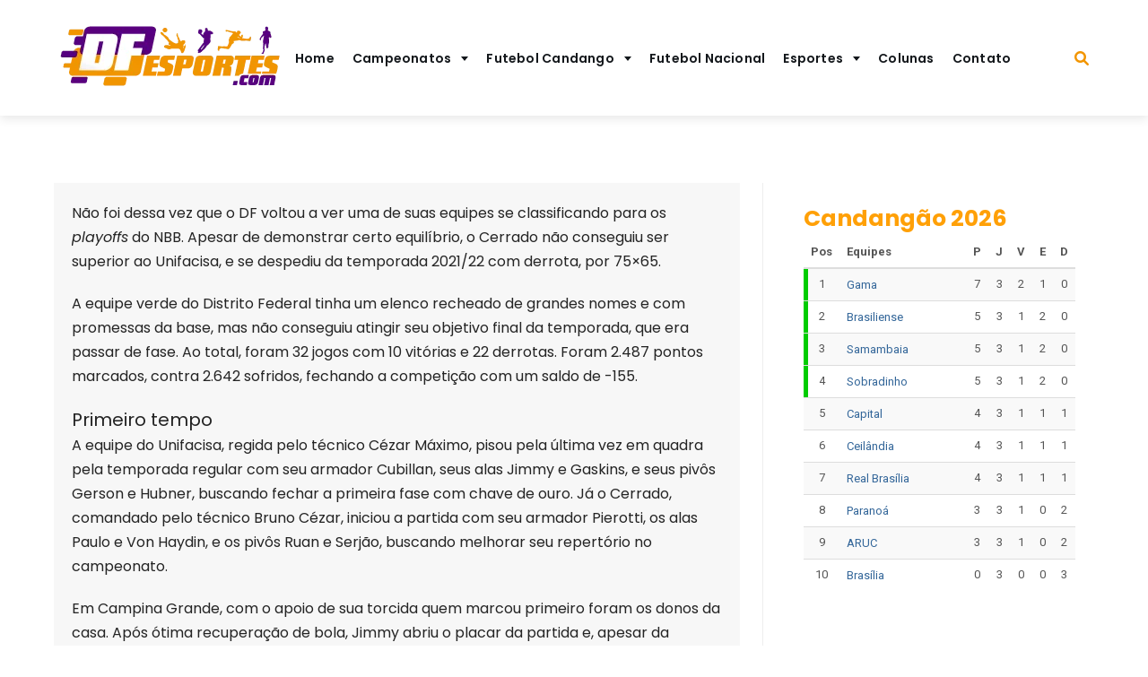

--- FILE ---
content_type: text/html; charset=UTF-8
request_url: https://dfesportes.com/cerrado-se-despede-com-derrota-do-nbb-2021-22/
body_size: 35264
content:
<!doctype html>
<html lang="pt-BR">

<head>
	<meta charset="UTF-8">
	<meta name="viewport" content="width=device-width, initial-scale=1">
	<link rel="profile" href="https://gmpg.org/xfn/11">
	<script async src="https://pagead2.googlesyndication.com/pagead/js/adsbygoogle.js?client=ca-pub-2015832274981052"
     crossorigin="anonymous"></script>

			<style id="sports-highlight-css-vars">
			:root{
				--sports-highlight-primary-btn-bg-color: #66128d;
--sports-highlight-primary-btn-hover: #ffa007;
--sports-highlight-primary-btn-font: #FFFFFF;
--sports-highlight-primary-btn-font-hover: #14181c;
--sports-highlight-primary-btn-primary-border-radius: 4px;
--sports-highlight-secondary-btn-bg-color: #D7D7D7;
--sports-highlight-secondary-btn-hover: #D7D7D7;
--sports-highlight-secondary-btn-font: #D7D7D7;
--sports-highlight-secondary-btn-font-hover: #D7D7D7;
--sports-highlight-secondary-btn-secondary-border-radius: 0px;
--sports-highlight-general-option-color-primary: #f29500;
--sports-highlight-general-option-color-secondary: #57007f;
--sports-highlight-general-option-sidebar-width-content: 66.67%;
--sports-highlight-general-option-sidebar-width: 33.33%;
--sports-highlight-general-option-layout-boxed-padding: 20;
--sports-highlight-general-option-layout-boxed-bg-color: #000000;
--sports-highlight-general-option-layout-box-shadow-blur: 25px;
--sports-highlight-general-option-layout-box-shadow-spread: 0px;
--sports-highlight-general-option-layout-box-shadow-horizontal: 0px;
--sports-highlight-general-option-layout-box-shadow-vertical: 0px;
--sports-highlight-general-option-layout-box-shadow-color: #242424;
--sports-highlight-general-option-layout-custom-page-width: 1200px;
--sports-highlight-general-option-breadcrumbs-bg-color: #e3e3e3;
--sports-highlight-general-option-breadcrumbs-font-color: #000000;
--sports-highlight-general-option-breadcrumbs-accent-color: #000000;
--sports-highlight-general-option-breadcrumbs-hover-color: #000000;
--sports-highlight-general-blog-pagination-font-color: #000000;
--sports-highlight-general-blog-pagination-font-hover-color: #000000;
--sports-highlight-general-blog-pagination-font-active-color: #000000;
--sports-highlight-general-option-scroll-top-show-after: 100;
--sports-highlight-general-option-scroll-top-border-radius: 0px;
--sports-highlight-general-option-scroll-top-bg-color: #242424;
--sports-highlight-general-option-scroll-top-bg-hover-color: #000000;
--sports-highlight-general-option-scroll-top-icon-color: #FFFFFF;
--sports-highlight-general-option-scroll-top-icon-hover-color: #FFFFFF;
--sports-highlight-general-option-widget-bg-color: ;
--sports-highlight-general-option-bottom-footer-bg-color: #14181c;
--sports-highlight-general-option-bottom-footer-font-color: #ffffff;
--sports-highlight-general-option-footer-widget-bg-color: #efefef;
--sports-highlight-general-option-footer-widget-font-color: #ffffff;
--sports-highlight-general-option-footer-bg-color: #efefef;
--sports-highlight-typography-option-global-font-dropdown: Poppins, Verdana, Helvetica, Arial, sans-serif;
--sports-highlight-typography-option-h1-font-dropdown: Poppins, Verdana, Helvetica, Arial, sans-serif;
--sports-highlight-typography-option-h2-font-dropdown: Poppins, Verdana, Helvetica, Arial, sans-serif;
--sports-highlight-typography-option-h3-font-dropdown: Poppins, Verdana, Helvetica, Arial, sans-serif;
--sports-highlight-typography-option-h4-font-dropdown: Poppins, Verdana, Helvetica, Arial, sans-serif;
--sports-highlight-typography-option-h5-font-dropdown: Poppins, Verdana, Helvetica, Arial, sans-serif;
--sports-highlight-typography-option-h6-font-dropdown: Poppins, Verdana, Helvetica, Arial, sans-serif;
--sports-highlight-typography-option-footer-font-dropdown: Poppins, Verdana, Helvetica, Arial, sans-serif;
--sports-highlight-typography-option-navigation-font-dropdown: Poppins, Verdana, Helvetica, Arial, sans-serif;
--sports-highlight-typography-option-site-title-font-dropdown: Poppins, Verdana, Helvetica, Arial, sans-serif;
--sports-highlight-typography-option-tagline-font-dropdown: Poppins, Verdana, Helvetica, Arial, sans-serif;
--sports-highlight-typography-option-text-font-dropdown: Poppins, Verdana, Helvetica, Arial, sans-serif;
--sports-highlight-general-page-banner-section-font-color: #ffffff;
--sports-highlight-general-option-footer-link-color: #efefef;
--sports-highlight-typography-option-global-text-transform: inherit;
--sports-highlight-typography-option-global-font-size: 16px;
--sports-highlight-typography-option-global-line-height: 27px;
--sports-highlight-typography-option-global-font-weight: inherit;
--sports-highlight-typography-option-h1-font-weight: inherit;
--sports-highlight-typography-option-h1-text-transform: inherit;
--sports-highlight-typography-option-h1-font-size: 40px;
--sports-highlight-typography-option-h1-line-height: 50px;
--sports-highlight-typography-option-h2-font-weight: inherit;
--sports-highlight-typography-option-h2-text-transform: inherit;
--sports-highlight-typography-option-h2-font-size: 30px;
--sports-highlight-typography-option-h2-line-height: 40px;
--sports-highlight-typography-option-h3-font-weight: inherit;
--sports-highlight-typography-option-h3-text-transform: inherit;
--sports-highlight-typography-option-h3-font-size: 25px;
--sports-highlight-typography-option-h3-line-height: 21px;
--sports-highlight-typography-option-h4-font-weight: inherit;
--sports-highlight-typography-option-h4-text-transform: inherit;
--sports-highlight-typography-option-h4-font-size: 20px;
--sports-highlight-typography-option-h4-line-height: 30px;
--sports-highlight-typography-option-h5-font-weight: inherit;
--sports-highlight-typography-option-h5-text-transform: inherit;
--sports-highlight-typography-option-h5-font-size: 18px;
--sports-highlight-typography-option-h5-line-height: 28px;
--sports-highlight-typography-option-h6-font-weight: inherit;
--sports-highlight-typography-option-h6-text-transform: inherit;
--sports-highlight-typography-option-h6-font-size: 16px;
--sports-highlight-typography-option-h6-line-height: 27px;
--sports-highlight-typography-option-footer-font-weight: inherit;
--sports-highlight-typography-option-footer-text-transform: inherit;
--sports-highlight-typography-option-footer-font-size: 16px;
--sports-highlight-typography-option-footer-line-height: 27px;
--sports-highlight-typography-option-text-font-weight: inherit;
--sports-highlight-typography-option-text-transform: inherit;
--sports-highlight-typography-option-text-font-size: 16px;
--sports-highlight-typography-option-text-line-height: 27px;
--sports-highlight-typography-option-navigation-font-weight: inherit;
--sports-highlight-typography-option-navigation-text-transform: inherit;
--sports-highlight-typography-option-navigation-font-size: 16px;
--sports-highlight-typography-option-navigation-line-height: 27px;
--sports-highlight-typography-option-site-title-font-weight: 500;
--sports-highlight-typography-option-site-title-text-transform: inherit;
--sports-highlight-typography-option-site-title-font-size: 32px;
--sports-highlight-typography-option-site-title-line-height: 40px;
--sports-highlight-typography-option-tagline-font-weight: 400;
--sports-highlight-typography-option-tagline-text-transform: inherit;
--sports-highlight-typography-option-tagline-font-size: 18px;
--sports-highlight-typography-option-tagline-line-height: 27px;
--sports-highlight-typography-option-text-font-color: #242424;
--sports-highlight-typography-option-text-accent-color: #4169E1;
--sports-highlight-typography-option-text-hover-color: #191970;
--sports-highlight-typography-option-h1-toggle: ;
--sports-highlight-typography-option-h2-toggle: ;
--sports-highlight-typography-option-h3-toggle: 1;
--sports-highlight-typography-option-h4-toggle: 1;
--sports-highlight-general-option-header-bg-color: #ffffff;
--sports-highlight-general-option-topbar-bg-color: #14181c;
--sports-highlight-general-option-header-menu-bg-color: #ffffff;
--sports-highlight-general-option-header-menu-link-color: #14181c;
--sports-highlight-general-option-header-menu-link-color-hover: #ffa007;
			}
		</style>
		<script>
window._omnipress = {"wc_nonce":"e4c2509970","ajax_url":"https:\/\/dfesportes.com\/wp-admin\/admin-ajax.php"};
</script>
<meta name='robots' content='index, follow, max-image-preview:large, max-snippet:-1, max-video-preview:-1' />

	<!-- This site is optimized with the Yoast SEO plugin v24.5 - https://yoast.com/wordpress/plugins/seo/ -->
	<title>Cerrado se despede com derrota do NBB 2021/22 - DF Esportes</title>
	<link rel="canonical" href="https://dfesportes.comcerrado-se-despede-com-derrota-do-nbb-2021-22/" />
	<meta property="og:locale" content="pt_BR" />
	<meta property="og:type" content="article" />
	<meta property="og:title" content="Cerrado se despede com derrota do NBB 2021/22 - DF Esportes" />
	<meta property="og:description" content="Não foi dessa vez que o DF voltou a ver uma de suas equipes se classificando para os playoffs do NBB. Apesar de demonstrar certo equilíbrio, o Cerrado não conseguiu ser superior ao Unifacisa, e se despediu da temporada 2021/22 com derrota, por 75&#215;65. A equipe verde do Distrito Federal tinha um elenco recheado de[...]" />
	<meta property="og:url" content="https://dfesportes.comcerrado-se-despede-com-derrota-do-nbb-2021-22/" />
	<meta property="og:site_name" content="DF Esportes" />
	<meta property="article:publisher" content="https://www.facebook.com/dfesportes/" />
	<meta property="article:published_time" content="2022-04-16T01:34:08+00:00" />
	<meta property="og:image" content="https://dfesportes.comwp-content/uploads/2022/04/WhatsApp-Image-2022-04-15-at-22.32.58.jpeg" />
	<meta property="og:image:width" content="1170" />
	<meta property="og:image:height" content="720" />
	<meta property="og:image:type" content="image/jpeg" />
	<meta name="author" content="Joao Alexandre Matos" />
	<meta name="twitter:card" content="summary_large_image" />
	<meta name="twitter:creator" content="@dfesportes" />
	<meta name="twitter:site" content="@dfesportes" />
	<script type="application/ld+json" class="yoast-schema-graph">{"@context":"https://schema.org","@graph":[{"@type":"Article","@id":"https://dfesportes.comcerrado-se-despede-com-derrota-do-nbb-2021-22/#article","isPartOf":{"@id":"https://dfesportes.comcerrado-se-despede-com-derrota-do-nbb-2021-22/"},"author":{"name":"Joao Alexandre Matos","@id":"https://dfesportes.com/#/schema/person/63ae41e699c125eb343b467b92a06143"},"headline":"Cerrado se despede com derrota do NBB 2021/22","datePublished":"2022-04-16T01:34:08+00:00","mainEntityOfPage":{"@id":"https://dfesportes.comcerrado-se-despede-com-derrota-do-nbb-2021-22/"},"wordCount":499,"commentCount":0,"publisher":{"@id":"https://dfesportes.com/#organization"},"image":{"@id":"https://dfesportes.comcerrado-se-despede-com-derrota-do-nbb-2021-22/#primaryimage"},"thumbnailUrl":"https://dfesportes.com/wp-content/uploads/2022/04/WhatsApp-Image-2022-04-15-at-22.32.58.jpeg","keywords":["Cerrado Basquete"],"articleSection":["Basquete","Destaques"],"inLanguage":"pt-BR","potentialAction":[{"@type":"CommentAction","name":"Comment","target":["https://dfesportes.comcerrado-se-despede-com-derrota-do-nbb-2021-22/#respond"]}]},{"@type":"WebPage","@id":"https://dfesportes.comcerrado-se-despede-com-derrota-do-nbb-2021-22/","url":"https://dfesportes.comcerrado-se-despede-com-derrota-do-nbb-2021-22/","name":"Cerrado se despede com derrota do NBB 2021/22 - DF Esportes","isPartOf":{"@id":"https://dfesportes.com/#website"},"primaryImageOfPage":{"@id":"https://dfesportes.comcerrado-se-despede-com-derrota-do-nbb-2021-22/#primaryimage"},"image":{"@id":"https://dfesportes.comcerrado-se-despede-com-derrota-do-nbb-2021-22/#primaryimage"},"thumbnailUrl":"https://dfesportes.com/wp-content/uploads/2022/04/WhatsApp-Image-2022-04-15-at-22.32.58.jpeg","datePublished":"2022-04-16T01:34:08+00:00","breadcrumb":{"@id":"https://dfesportes.comcerrado-se-despede-com-derrota-do-nbb-2021-22/#breadcrumb"},"inLanguage":"pt-BR","potentialAction":[{"@type":"ReadAction","target":["https://dfesportes.comcerrado-se-despede-com-derrota-do-nbb-2021-22/"]}]},{"@type":"ImageObject","inLanguage":"pt-BR","@id":"https://dfesportes.comcerrado-se-despede-com-derrota-do-nbb-2021-22/#primaryimage","url":"https://dfesportes.com/wp-content/uploads/2022/04/WhatsApp-Image-2022-04-15-at-22.32.58.jpeg","contentUrl":"https://dfesportes.com/wp-content/uploads/2022/04/WhatsApp-Image-2022-04-15-at-22.32.58.jpeg","width":1170,"height":720,"caption":"Foto: Reprodução/Instagram"},{"@type":"BreadcrumbList","@id":"https://dfesportes.comcerrado-se-despede-com-derrota-do-nbb-2021-22/#breadcrumb","itemListElement":[{"@type":"ListItem","position":1,"name":"Início","item":"https://dfesportes.com/"},{"@type":"ListItem","position":2,"name":"Cerrado se despede com derrota do NBB 2021/22"}]},{"@type":"WebSite","@id":"https://dfesportes.com/#website","url":"https://dfesportes.com/","name":"DF Esportes","description":"O maior site de notícias esportivas do DF","publisher":{"@id":"https://dfesportes.com/#organization"},"potentialAction":[{"@type":"SearchAction","target":{"@type":"EntryPoint","urlTemplate":"https://dfesportes.com/?s={search_term_string}"},"query-input":{"@type":"PropertyValueSpecification","valueRequired":true,"valueName":"search_term_string"}}],"inLanguage":"pt-BR"},{"@type":"Organization","@id":"https://dfesportes.com/#organization","name":"DF Esportes","url":"https://dfesportes.com/","logo":{"@type":"ImageObject","inLanguage":"pt-BR","@id":"https://dfesportes.com/#/schema/logo/image/","url":"https://dfesportes.com/wp-content/uploads/2022/12/logo-df-esportes.png","contentUrl":"https://dfesportes.com/wp-content/uploads/2022/12/logo-df-esportes.png","width":259,"height":125,"caption":"DF Esportes"},"image":{"@id":"https://dfesportes.com/#/schema/logo/image/"},"sameAs":["https://www.facebook.com/dfesportes/","https://x.com/dfesportes","https://www.instagram.com/portaldfesportes/"]},{"@type":"Person","@id":"https://dfesportes.com/#/schema/person/63ae41e699c125eb343b467b92a06143","name":"Joao Alexandre Matos","image":{"@type":"ImageObject","inLanguage":"pt-BR","@id":"https://dfesportes.com/#/schema/person/image/","url":"https://secure.gravatar.com/avatar/?s=96&d=mm&r=g","contentUrl":"https://secure.gravatar.com/avatar/?s=96&d=mm&r=g","caption":"Joao Alexandre Matos"},"url":"https://dfesportes.com/author/joao-alexandre-matos/"}]}</script>
	<!-- / Yoast SEO plugin. -->


<link rel='dns-prefetch' href='//www.googletagmanager.com' />
<link rel='dns-prefetch' href='//use.fontawesome.com' />
<link rel='dns-prefetch' href='//fonts.googleapis.com' />
<link rel='dns-prefetch' href='//pagead2.googlesyndication.com' />
<link rel="alternate" type="application/rss+xml" title="Feed para DF Esportes &raquo;" href="https://dfesportes.com/feed/" />
<link rel="alternate" type="application/rss+xml" title="Feed de comentários para DF Esportes &raquo;" href="https://dfesportes.com/comments/feed/" />
<link rel="alternate" type="application/rss+xml" title="Feed de comentários para DF Esportes &raquo; Cerrado se despede com derrota do NBB 2021/22" href="https://dfesportes.com/cerrado-se-despede-com-derrota-do-nbb-2021-22/feed/" />
		<!-- This site uses the Google Analytics by MonsterInsights plugin v9.3.0 - Using Analytics tracking - https://www.monsterinsights.com/ -->
							<script src="//www.googletagmanager.com/gtag/js?id=G-FKB6PH5BE9"  data-cfasync="false" data-wpfc-render="false" async></script>
			<script data-cfasync="false" data-wpfc-render="false">
				var mi_version = '9.3.0';
				var mi_track_user = true;
				var mi_no_track_reason = '';
								var MonsterInsightsDefaultLocations = {"page_location":"https:\/\/dfesportes.com\/cerrado-se-despede-com-derrota-do-nbb-2021-22\/"};
				if ( typeof MonsterInsightsPrivacyGuardFilter === 'function' ) {
					var MonsterInsightsLocations = (typeof MonsterInsightsExcludeQuery === 'object') ? MonsterInsightsPrivacyGuardFilter( MonsterInsightsExcludeQuery ) : MonsterInsightsPrivacyGuardFilter( MonsterInsightsDefaultLocations );
				} else {
					var MonsterInsightsLocations = (typeof MonsterInsightsExcludeQuery === 'object') ? MonsterInsightsExcludeQuery : MonsterInsightsDefaultLocations;
				}

								var disableStrs = [
										'ga-disable-G-FKB6PH5BE9',
									];

				/* Function to detect opted out users */
				function __gtagTrackerIsOptedOut() {
					for (var index = 0; index < disableStrs.length; index++) {
						if (document.cookie.indexOf(disableStrs[index] + '=true') > -1) {
							return true;
						}
					}

					return false;
				}

				/* Disable tracking if the opt-out cookie exists. */
				if (__gtagTrackerIsOptedOut()) {
					for (var index = 0; index < disableStrs.length; index++) {
						window[disableStrs[index]] = true;
					}
				}

				/* Opt-out function */
				function __gtagTrackerOptout() {
					for (var index = 0; index < disableStrs.length; index++) {
						document.cookie = disableStrs[index] + '=true; expires=Thu, 31 Dec 2099 23:59:59 UTC; path=/';
						window[disableStrs[index]] = true;
					}
				}

				if ('undefined' === typeof gaOptout) {
					function gaOptout() {
						__gtagTrackerOptout();
					}
				}
								window.dataLayer = window.dataLayer || [];

				window.MonsterInsightsDualTracker = {
					helpers: {},
					trackers: {},
				};
				if (mi_track_user) {
					function __gtagDataLayer() {
						dataLayer.push(arguments);
					}

					function __gtagTracker(type, name, parameters) {
						if (!parameters) {
							parameters = {};
						}

						if (parameters.send_to) {
							__gtagDataLayer.apply(null, arguments);
							return;
						}

						if (type === 'event') {
														parameters.send_to = monsterinsights_frontend.v4_id;
							var hookName = name;
							if (typeof parameters['event_category'] !== 'undefined') {
								hookName = parameters['event_category'] + ':' + name;
							}

							if (typeof MonsterInsightsDualTracker.trackers[hookName] !== 'undefined') {
								MonsterInsightsDualTracker.trackers[hookName](parameters);
							} else {
								__gtagDataLayer('event', name, parameters);
							}
							
						} else {
							__gtagDataLayer.apply(null, arguments);
						}
					}

					__gtagTracker('js', new Date());
					__gtagTracker('set', {
						'developer_id.dZGIzZG': true,
											});
					if ( MonsterInsightsLocations.page_location ) {
						__gtagTracker('set', MonsterInsightsLocations);
					}
										__gtagTracker('config', 'G-FKB6PH5BE9', {"forceSSL":"true","link_attribution":"true"} );
															window.gtag = __gtagTracker;										(function () {
						/* https://developers.google.com/analytics/devguides/collection/analyticsjs/ */
						/* ga and __gaTracker compatibility shim. */
						var noopfn = function () {
							return null;
						};
						var newtracker = function () {
							return new Tracker();
						};
						var Tracker = function () {
							return null;
						};
						var p = Tracker.prototype;
						p.get = noopfn;
						p.set = noopfn;
						p.send = function () {
							var args = Array.prototype.slice.call(arguments);
							args.unshift('send');
							__gaTracker.apply(null, args);
						};
						var __gaTracker = function () {
							var len = arguments.length;
							if (len === 0) {
								return;
							}
							var f = arguments[len - 1];
							if (typeof f !== 'object' || f === null || typeof f.hitCallback !== 'function') {
								if ('send' === arguments[0]) {
									var hitConverted, hitObject = false, action;
									if ('event' === arguments[1]) {
										if ('undefined' !== typeof arguments[3]) {
											hitObject = {
												'eventAction': arguments[3],
												'eventCategory': arguments[2],
												'eventLabel': arguments[4],
												'value': arguments[5] ? arguments[5] : 1,
											}
										}
									}
									if ('pageview' === arguments[1]) {
										if ('undefined' !== typeof arguments[2]) {
											hitObject = {
												'eventAction': 'page_view',
												'page_path': arguments[2],
											}
										}
									}
									if (typeof arguments[2] === 'object') {
										hitObject = arguments[2];
									}
									if (typeof arguments[5] === 'object') {
										Object.assign(hitObject, arguments[5]);
									}
									if ('undefined' !== typeof arguments[1].hitType) {
										hitObject = arguments[1];
										if ('pageview' === hitObject.hitType) {
											hitObject.eventAction = 'page_view';
										}
									}
									if (hitObject) {
										action = 'timing' === arguments[1].hitType ? 'timing_complete' : hitObject.eventAction;
										hitConverted = mapArgs(hitObject);
										__gtagTracker('event', action, hitConverted);
									}
								}
								return;
							}

							function mapArgs(args) {
								var arg, hit = {};
								var gaMap = {
									'eventCategory': 'event_category',
									'eventAction': 'event_action',
									'eventLabel': 'event_label',
									'eventValue': 'event_value',
									'nonInteraction': 'non_interaction',
									'timingCategory': 'event_category',
									'timingVar': 'name',
									'timingValue': 'value',
									'timingLabel': 'event_label',
									'page': 'page_path',
									'location': 'page_location',
									'title': 'page_title',
									'referrer' : 'page_referrer',
								};
								for (arg in args) {
																		if (!(!args.hasOwnProperty(arg) || !gaMap.hasOwnProperty(arg))) {
										hit[gaMap[arg]] = args[arg];
									} else {
										hit[arg] = args[arg];
									}
								}
								return hit;
							}

							try {
								f.hitCallback();
							} catch (ex) {
							}
						};
						__gaTracker.create = newtracker;
						__gaTracker.getByName = newtracker;
						__gaTracker.getAll = function () {
							return [];
						};
						__gaTracker.remove = noopfn;
						__gaTracker.loaded = true;
						window['__gaTracker'] = __gaTracker;
					})();
									} else {
										console.log("");
					(function () {
						function __gtagTracker() {
							return null;
						}

						window['__gtagTracker'] = __gtagTracker;
						window['gtag'] = __gtagTracker;
					})();
									}
			</script>
				<!-- / Google Analytics by MonsterInsights -->
		<script>
window._wpemojiSettings = {"baseUrl":"https:\/\/s.w.org\/images\/core\/emoji\/15.0.3\/72x72\/","ext":".png","svgUrl":"https:\/\/s.w.org\/images\/core\/emoji\/15.0.3\/svg\/","svgExt":".svg","source":{"concatemoji":"https:\/\/dfesportes.com\/wp-includes\/js\/wp-emoji-release.min.js?ver=6.6.4"}};
/*! This file is auto-generated */
!function(i,n){var o,s,e;function c(e){try{var t={supportTests:e,timestamp:(new Date).valueOf()};sessionStorage.setItem(o,JSON.stringify(t))}catch(e){}}function p(e,t,n){e.clearRect(0,0,e.canvas.width,e.canvas.height),e.fillText(t,0,0);var t=new Uint32Array(e.getImageData(0,0,e.canvas.width,e.canvas.height).data),r=(e.clearRect(0,0,e.canvas.width,e.canvas.height),e.fillText(n,0,0),new Uint32Array(e.getImageData(0,0,e.canvas.width,e.canvas.height).data));return t.every(function(e,t){return e===r[t]})}function u(e,t,n){switch(t){case"flag":return n(e,"\ud83c\udff3\ufe0f\u200d\u26a7\ufe0f","\ud83c\udff3\ufe0f\u200b\u26a7\ufe0f")?!1:!n(e,"\ud83c\uddfa\ud83c\uddf3","\ud83c\uddfa\u200b\ud83c\uddf3")&&!n(e,"\ud83c\udff4\udb40\udc67\udb40\udc62\udb40\udc65\udb40\udc6e\udb40\udc67\udb40\udc7f","\ud83c\udff4\u200b\udb40\udc67\u200b\udb40\udc62\u200b\udb40\udc65\u200b\udb40\udc6e\u200b\udb40\udc67\u200b\udb40\udc7f");case"emoji":return!n(e,"\ud83d\udc26\u200d\u2b1b","\ud83d\udc26\u200b\u2b1b")}return!1}function f(e,t,n){var r="undefined"!=typeof WorkerGlobalScope&&self instanceof WorkerGlobalScope?new OffscreenCanvas(300,150):i.createElement("canvas"),a=r.getContext("2d",{willReadFrequently:!0}),o=(a.textBaseline="top",a.font="600 32px Arial",{});return e.forEach(function(e){o[e]=t(a,e,n)}),o}function t(e){var t=i.createElement("script");t.src=e,t.defer=!0,i.head.appendChild(t)}"undefined"!=typeof Promise&&(o="wpEmojiSettingsSupports",s=["flag","emoji"],n.supports={everything:!0,everythingExceptFlag:!0},e=new Promise(function(e){i.addEventListener("DOMContentLoaded",e,{once:!0})}),new Promise(function(t){var n=function(){try{var e=JSON.parse(sessionStorage.getItem(o));if("object"==typeof e&&"number"==typeof e.timestamp&&(new Date).valueOf()<e.timestamp+604800&&"object"==typeof e.supportTests)return e.supportTests}catch(e){}return null}();if(!n){if("undefined"!=typeof Worker&&"undefined"!=typeof OffscreenCanvas&&"undefined"!=typeof URL&&URL.createObjectURL&&"undefined"!=typeof Blob)try{var e="postMessage("+f.toString()+"("+[JSON.stringify(s),u.toString(),p.toString()].join(",")+"));",r=new Blob([e],{type:"text/javascript"}),a=new Worker(URL.createObjectURL(r),{name:"wpTestEmojiSupports"});return void(a.onmessage=function(e){c(n=e.data),a.terminate(),t(n)})}catch(e){}c(n=f(s,u,p))}t(n)}).then(function(e){for(var t in e)n.supports[t]=e[t],n.supports.everything=n.supports.everything&&n.supports[t],"flag"!==t&&(n.supports.everythingExceptFlag=n.supports.everythingExceptFlag&&n.supports[t]);n.supports.everythingExceptFlag=n.supports.everythingExceptFlag&&!n.supports.flag,n.DOMReady=!1,n.readyCallback=function(){n.DOMReady=!0}}).then(function(){return e}).then(function(){var e;n.supports.everything||(n.readyCallback(),(e=n.source||{}).concatemoji?t(e.concatemoji):e.wpemoji&&e.twemoji&&(t(e.twemoji),t(e.wpemoji)))}))}((window,document),window._wpemojiSettings);
</script>

<link rel='stylesheet' id='latest-posts-block-fontawesome-front-css' href='https://dfesportes.com/wp-content/plugins/latest-posts-block-lite/src/assets/fontawesome/css/all.css?ver=1739367399' media='all' />
<link rel='stylesheet' id='latest-posts-block-frontend-block-style-css-css' href='https://dfesportes.com/wp-content/plugins/latest-posts-block-lite/dist/blocks.style.build.css?ver=6.6.4' media='all' />
<style id='wp-emoji-styles-inline-css'>

	img.wp-smiley, img.emoji {
		display: inline !important;
		border: none !important;
		box-shadow: none !important;
		height: 1em !important;
		width: 1em !important;
		margin: 0 0.07em !important;
		vertical-align: -0.1em !important;
		background: none !important;
		padding: 0 !important;
	}
</style>
<link rel='stylesheet' id='wp-block-library-css' href='https://dfesportes.com/wp-includes/css/dist/block-library/style.min.css?ver=6.6.4' media='all' />
<link rel='stylesheet' id='ultimate_blocks-cgb-style-css-css' href='https://dfesportes.com/wp-content/plugins/ultimate-blocks/dist/blocks.style.build.css?ver=697265dbf356b' media='all' />
<style id='omnipress/block/container-inline-css'>
.op-container::before,.op-content-container::before{content:"";height:100%;width:100%;position:absolute;top:0;left:0;pointer-events:none}@media screen and (max-width:767px){.wp-block-omnipress-container{width:100%;flex-grow:1}}.op-container-innerblocks-wrapper>.wp-block-omnipress-container{padding:0}@media screen and (max-width:768px){.op-container-innerblocks-wrapper{flex-wrap:wrap}}.op-container{padding:var(--op-container--padding,20px);max-width:var(--op-container--width,100%)}:is(.op-block>.has-show-handle){height:100%!important}.video-background__wrapper{height:100%;width:100%;top:0;left:0;position:absolute;overflow:hidden;transition:opacity 1s}.video-background__wrapper>video{max-width:100%;width:100%;height:100%;margin:0;line-height:1;border:none;display:inline-block;vertical-align:baseline;-o-object-fit:cover;object-fit:cover;background-size:cover}.op-container-innerblocks-wrapper{display:flex;align-items:flex-start;gap:var(--op-container--gap,10px);position:relative}.op-container-innerblocks-wrapper.is-layout-flow{max-width:inherit!important;flex-wrap:nowrap}.op-container-innerblocks-wrapper.is-layout-flow>*{margin-block-start:initial}@media screen and (max-width:767px){.op-container-innerblocks-wrapper.is-layout-flow{flex-wrap:wrap}}.op-container-innerblocks-wrapper:not(.is-layout-flow){margin:0 auto}.op-container-innerblocks-wrapper.alignwide{max-width:var(--wp--style--global--wide-size);margin-left:auto;margin-right:auto}@media (max-width:767px){.op-container-innerblocks-wrapper{flex-wrap:wrap}}.op-container-innerblocks-wrapper .block-editor-inserter{width:100%}.op-block-wrapper .components-dropdown.block-editor-inserter{width:100%}.has-child-blocks>.block-editor-inserter{display:none}:is(.is-selected>.has-child-blocks)>.block-editor-inserter{position:absolute;bottom:0;right:0;overflow:hidden;display:inline-block!important;width:auto;z-index:999}:is(.is-selected>.has-child-blocks)>.block-editor-inserter button{background-color:#000!important;padding:12px 6px!important;border:unset!important;width:auto!important;font-size:22px!important}@media (max-width:767px){[class*=op-column]{width:100%}}[class*=op-column]:has(.op-megamenu){overflow:visible}.op-column__content-wrapper{background-size:cover;background-repeat:no-repeat;position:relative;display:flex;justify-content:flex-start;flex-direction:column;align-items:stretch;height:100%;width:100%}.op-column__content-wrapper>.block-list-appender{display:none}.op-content-container{position:relative;display:flex;align-items:stretch}[data-type="omnipress/innercolumn"] .op-block-wrapper .components-dropdown.block-editor-inserter:not(:first-child){display:none}[data-type="omnipress/innercolumn"] .op-block-wrapper>.block-list-appender+.components-dropdown.block-editor-inserter:not(:first-child){display:block!important}[data-type="omnipress/innercolumn"].is-selected .op-block-wrapper>.components-dropdown.block-editor-inserter:not(:nth-child(2)){background-color:var(--op-clr-font,#000);width:30px;position:absolute;right:0;bottom:0;z-index:99;display:block}[data-type="omnipress/innercolumn"].is-selected .op-block-wrapper>.components-dropdown.block-editor-inserter:not(:nth-child(2)) button{color:var(--op-clr-body-bg);padding:10px 4px!important}[class*=op-overlay]{position:absolute;inset:0}.op-overlay__wrapper{position:absolute!important;inset:0;z-index:0}.op-overlay__wrapper [class*=op-overlay]{z-index:1}
</style>
<link rel='stylesheet' id='fontawesome-css' href='https://use.fontawesome.com/releases/v5.15.4/css/all.css?ver=1.5.3' media='all' />
<link rel='stylesheet' id='omipress/blocks/styles-css' href='https://dfesportes.com/wp-content/plugins/omnipress/assets/build/css/frontend/frontend.min.css?ver=1.5.3' media='all' />
<link rel='stylesheet' id='omnipress/block/layout-css' href='https://dfesportes.com/wp-content/plugins/omnipress/assets/build/css/layout.min.css?ver=1.5.3' media='all' />
<link rel='stylesheet' id='omnipress-slider-style-css' href='https://dfesportes.com/wp-content/plugins/omnipress/assets/library/css/swiper.css?ver=v11.1.12' media='all' />
<style id='classic-theme-styles-inline-css'>
/*! This file is auto-generated */
.wp-block-button__link{color:#fff;background-color:#32373c;border-radius:9999px;box-shadow:none;text-decoration:none;padding:calc(.667em + 2px) calc(1.333em + 2px);font-size:1.125em}.wp-block-file__button{background:#32373c;color:#fff;text-decoration:none}
</style>
<style id='global-styles-inline-css'>
:root{--wp--preset--aspect-ratio--square: 1;--wp--preset--aspect-ratio--4-3: 4/3;--wp--preset--aspect-ratio--3-4: 3/4;--wp--preset--aspect-ratio--3-2: 3/2;--wp--preset--aspect-ratio--2-3: 2/3;--wp--preset--aspect-ratio--16-9: 16/9;--wp--preset--aspect-ratio--9-16: 9/16;--wp--preset--color--black: #000000;--wp--preset--color--cyan-bluish-gray: #abb8c3;--wp--preset--color--white: #ffffff;--wp--preset--color--pale-pink: #f78da7;--wp--preset--color--vivid-red: #cf2e2e;--wp--preset--color--luminous-vivid-orange: #ff6900;--wp--preset--color--luminous-vivid-amber: #fcb900;--wp--preset--color--light-green-cyan: #7bdcb5;--wp--preset--color--vivid-green-cyan: #00d084;--wp--preset--color--pale-cyan-blue: #8ed1fc;--wp--preset--color--vivid-cyan-blue: #0693e3;--wp--preset--color--vivid-purple: #9b51e0;--wp--preset--color--greyish-purple: #525d5b;--wp--preset--color--pale-green: #9dd3a8;--wp--preset--gradient--vivid-cyan-blue-to-vivid-purple: linear-gradient(135deg,rgba(6,147,227,1) 0%,rgb(155,81,224) 100%);--wp--preset--gradient--light-green-cyan-to-vivid-green-cyan: linear-gradient(135deg,rgb(122,220,180) 0%,rgb(0,208,130) 100%);--wp--preset--gradient--luminous-vivid-amber-to-luminous-vivid-orange: linear-gradient(135deg,rgba(252,185,0,1) 0%,rgba(255,105,0,1) 100%);--wp--preset--gradient--luminous-vivid-orange-to-vivid-red: linear-gradient(135deg,rgba(255,105,0,1) 0%,rgb(207,46,46) 100%);--wp--preset--gradient--very-light-gray-to-cyan-bluish-gray: linear-gradient(135deg,rgb(238,238,238) 0%,rgb(169,184,195) 100%);--wp--preset--gradient--cool-to-warm-spectrum: linear-gradient(135deg,rgb(74,234,220) 0%,rgb(151,120,209) 20%,rgb(207,42,186) 40%,rgb(238,44,130) 60%,rgb(251,105,98) 80%,rgb(254,248,76) 100%);--wp--preset--gradient--blush-light-purple: linear-gradient(135deg,rgb(255,206,236) 0%,rgb(152,150,240) 100%);--wp--preset--gradient--blush-bordeaux: linear-gradient(135deg,rgb(254,205,165) 0%,rgb(254,45,45) 50%,rgb(107,0,62) 100%);--wp--preset--gradient--luminous-dusk: linear-gradient(135deg,rgb(255,203,112) 0%,rgb(199,81,192) 50%,rgb(65,88,208) 100%);--wp--preset--gradient--pale-ocean: linear-gradient(135deg,rgb(255,245,203) 0%,rgb(182,227,212) 50%,rgb(51,167,181) 100%);--wp--preset--gradient--electric-grass: linear-gradient(135deg,rgb(202,248,128) 0%,rgb(113,206,126) 100%);--wp--preset--gradient--midnight: linear-gradient(135deg,rgb(2,3,129) 0%,rgb(40,116,252) 100%);--wp--preset--font-size--small: 13px;--wp--preset--font-size--medium: 20px;--wp--preset--font-size--large: 36px;--wp--preset--font-size--x-large: 42px;--wp--preset--spacing--20: 0.44rem;--wp--preset--spacing--30: 0.67rem;--wp--preset--spacing--40: 1rem;--wp--preset--spacing--50: 1.5rem;--wp--preset--spacing--60: 2.25rem;--wp--preset--spacing--70: 3.38rem;--wp--preset--spacing--80: 5.06rem;--wp--preset--shadow--natural: 6px 6px 9px rgba(0, 0, 0, 0.2);--wp--preset--shadow--deep: 12px 12px 50px rgba(0, 0, 0, 0.4);--wp--preset--shadow--sharp: 6px 6px 0px rgba(0, 0, 0, 0.2);--wp--preset--shadow--outlined: 6px 6px 0px -3px rgba(255, 255, 255, 1), 6px 6px rgba(0, 0, 0, 1);--wp--preset--shadow--crisp: 6px 6px 0px rgba(0, 0, 0, 1);}:where(.is-layout-flex){gap: 0.5em;}:where(.is-layout-grid){gap: 0.5em;}body .is-layout-flex{display: flex;}.is-layout-flex{flex-wrap: wrap;align-items: center;}.is-layout-flex > :is(*, div){margin: 0;}body .is-layout-grid{display: grid;}.is-layout-grid > :is(*, div){margin: 0;}:where(.wp-block-columns.is-layout-flex){gap: 2em;}:where(.wp-block-columns.is-layout-grid){gap: 2em;}:where(.wp-block-post-template.is-layout-flex){gap: 1.25em;}:where(.wp-block-post-template.is-layout-grid){gap: 1.25em;}.has-black-color{color: var(--wp--preset--color--black) !important;}.has-cyan-bluish-gray-color{color: var(--wp--preset--color--cyan-bluish-gray) !important;}.has-white-color{color: var(--wp--preset--color--white) !important;}.has-pale-pink-color{color: var(--wp--preset--color--pale-pink) !important;}.has-vivid-red-color{color: var(--wp--preset--color--vivid-red) !important;}.has-luminous-vivid-orange-color{color: var(--wp--preset--color--luminous-vivid-orange) !important;}.has-luminous-vivid-amber-color{color: var(--wp--preset--color--luminous-vivid-amber) !important;}.has-light-green-cyan-color{color: var(--wp--preset--color--light-green-cyan) !important;}.has-vivid-green-cyan-color{color: var(--wp--preset--color--vivid-green-cyan) !important;}.has-pale-cyan-blue-color{color: var(--wp--preset--color--pale-cyan-blue) !important;}.has-vivid-cyan-blue-color{color: var(--wp--preset--color--vivid-cyan-blue) !important;}.has-vivid-purple-color{color: var(--wp--preset--color--vivid-purple) !important;}.has-black-background-color{background-color: var(--wp--preset--color--black) !important;}.has-cyan-bluish-gray-background-color{background-color: var(--wp--preset--color--cyan-bluish-gray) !important;}.has-white-background-color{background-color: var(--wp--preset--color--white) !important;}.has-pale-pink-background-color{background-color: var(--wp--preset--color--pale-pink) !important;}.has-vivid-red-background-color{background-color: var(--wp--preset--color--vivid-red) !important;}.has-luminous-vivid-orange-background-color{background-color: var(--wp--preset--color--luminous-vivid-orange) !important;}.has-luminous-vivid-amber-background-color{background-color: var(--wp--preset--color--luminous-vivid-amber) !important;}.has-light-green-cyan-background-color{background-color: var(--wp--preset--color--light-green-cyan) !important;}.has-vivid-green-cyan-background-color{background-color: var(--wp--preset--color--vivid-green-cyan) !important;}.has-pale-cyan-blue-background-color{background-color: var(--wp--preset--color--pale-cyan-blue) !important;}.has-vivid-cyan-blue-background-color{background-color: var(--wp--preset--color--vivid-cyan-blue) !important;}.has-vivid-purple-background-color{background-color: var(--wp--preset--color--vivid-purple) !important;}.has-black-border-color{border-color: var(--wp--preset--color--black) !important;}.has-cyan-bluish-gray-border-color{border-color: var(--wp--preset--color--cyan-bluish-gray) !important;}.has-white-border-color{border-color: var(--wp--preset--color--white) !important;}.has-pale-pink-border-color{border-color: var(--wp--preset--color--pale-pink) !important;}.has-vivid-red-border-color{border-color: var(--wp--preset--color--vivid-red) !important;}.has-luminous-vivid-orange-border-color{border-color: var(--wp--preset--color--luminous-vivid-orange) !important;}.has-luminous-vivid-amber-border-color{border-color: var(--wp--preset--color--luminous-vivid-amber) !important;}.has-light-green-cyan-border-color{border-color: var(--wp--preset--color--light-green-cyan) !important;}.has-vivid-green-cyan-border-color{border-color: var(--wp--preset--color--vivid-green-cyan) !important;}.has-pale-cyan-blue-border-color{border-color: var(--wp--preset--color--pale-cyan-blue) !important;}.has-vivid-cyan-blue-border-color{border-color: var(--wp--preset--color--vivid-cyan-blue) !important;}.has-vivid-purple-border-color{border-color: var(--wp--preset--color--vivid-purple) !important;}.has-vivid-cyan-blue-to-vivid-purple-gradient-background{background: var(--wp--preset--gradient--vivid-cyan-blue-to-vivid-purple) !important;}.has-light-green-cyan-to-vivid-green-cyan-gradient-background{background: var(--wp--preset--gradient--light-green-cyan-to-vivid-green-cyan) !important;}.has-luminous-vivid-amber-to-luminous-vivid-orange-gradient-background{background: var(--wp--preset--gradient--luminous-vivid-amber-to-luminous-vivid-orange) !important;}.has-luminous-vivid-orange-to-vivid-red-gradient-background{background: var(--wp--preset--gradient--luminous-vivid-orange-to-vivid-red) !important;}.has-very-light-gray-to-cyan-bluish-gray-gradient-background{background: var(--wp--preset--gradient--very-light-gray-to-cyan-bluish-gray) !important;}.has-cool-to-warm-spectrum-gradient-background{background: var(--wp--preset--gradient--cool-to-warm-spectrum) !important;}.has-blush-light-purple-gradient-background{background: var(--wp--preset--gradient--blush-light-purple) !important;}.has-blush-bordeaux-gradient-background{background: var(--wp--preset--gradient--blush-bordeaux) !important;}.has-luminous-dusk-gradient-background{background: var(--wp--preset--gradient--luminous-dusk) !important;}.has-pale-ocean-gradient-background{background: var(--wp--preset--gradient--pale-ocean) !important;}.has-electric-grass-gradient-background{background: var(--wp--preset--gradient--electric-grass) !important;}.has-midnight-gradient-background{background: var(--wp--preset--gradient--midnight) !important;}.has-small-font-size{font-size: var(--wp--preset--font-size--small) !important;}.has-medium-font-size{font-size: var(--wp--preset--font-size--medium) !important;}.has-large-font-size{font-size: var(--wp--preset--font-size--large) !important;}.has-x-large-font-size{font-size: var(--wp--preset--font-size--x-large) !important;}
:where(.wp-block-post-template.is-layout-flex){gap: 1.25em;}:where(.wp-block-post-template.is-layout-grid){gap: 1.25em;}
:where(.wp-block-columns.is-layout-flex){gap: 2em;}:where(.wp-block-columns.is-layout-grid){gap: 2em;}
:root :where(.wp-block-pullquote){font-size: 1.5em;line-height: 1.6;}
</style>
<link rel='stylesheet' id='ub-extension-style-css-css' href='https://dfesportes.com/wp-content/plugins/ultimate-blocks/src/extensions/style.css?ver=6.6.4' media='all' />
<link rel='stylesheet' id='dashicons-css' href='https://dfesportes.com/wp-includes/css/dashicons.min.css?ver=6.6.4' media='all' />
<link rel='stylesheet' id='everest-forms-general-css' href='https://dfesportes.com/wp-content/plugins/everest-forms/assets/css/everest-forms.css?ver=3.0.9.5' media='all' />
<link rel='stylesheet' id='jquery-intl-tel-input-css' href='https://dfesportes.com/wp-content/plugins/everest-forms/assets/css/intlTelInput.css?ver=3.0.9.5' media='all' />
<link rel='stylesheet' id='everest-toolkit-css' href='https://dfesportes.com/wp-content/plugins/everest-toolkit/public/css/everest-toolkit-public.css?ver=1.2.3' media='all' />
<link rel='stylesheet' id='menu-image-css' href='https://dfesportes.com/wp-content/plugins/menu-image/includes/css/menu-image.css?ver=3.12' media='all' />
<link rel='stylesheet' id='sportspress-general-css' href='//dfesportes.com/wp-content/plugins/sportspress/assets/css/sportspress.css?ver=2.7.24' media='all' />
<link rel='stylesheet' id='sportspress-icons-css' href='//dfesportes.com/wp-content/plugins/sportspress/assets/css/icons.css?ver=2.7' media='all' />
<link rel='stylesheet' id='sportspress-roboto-css' href='//fonts.googleapis.com/css?family=Roboto%3A400%2C500&#038;subset=cyrillic%2Ccyrillic-ext%2Cgreek%2Cgreek-ext%2Clatin-ext%2Cvietnamese&#038;ver=2.7' media='all' />
<link rel='stylesheet' id='sportspress-style-css' href='//dfesportes.com/wp-content/plugins/sportspress/assets/css/sportspress-style.css?ver=2.7' media='all' />
<link rel='stylesheet' id='sportspress-style-ltr-css' href='//dfesportes.com/wp-content/plugins/sportspress/assets/css/sportspress-style-ltr.css?ver=2.7' media='all' />
<style id='wpxpo-global-style-inline-css'>
:root {
			--preset-color1: #037fff;
			--preset-color2: #026fe0;
			--preset-color3: #071323;
			--preset-color4: #132133;
			--preset-color5: #34495e;
			--preset-color6: #787676;
			--preset-color7: #f0f2f3;
			--preset-color8: #f8f9fa;
			--preset-color9: #ffffff;
		}{}
</style>
<style id='ultp-preset-colors-style-inline-css'>
:root { --postx_preset_Base_1_color: #f4f4ff; --postx_preset_Base_2_color: #dddff8; --postx_preset_Base_3_color: #B4B4D6; --postx_preset_Primary_color: #3323f0; --postx_preset_Secondary_color: #4a5fff; --postx_preset_Tertiary_color: #FFFFFF; --postx_preset_Contrast_3_color: #545472; --postx_preset_Contrast_2_color: #262657; --postx_preset_Contrast_1_color: #10102e; --postx_preset_Over_Primary_color: #ffffff;  }
</style>
<style id='ultp-preset-gradient-style-inline-css'>
:root { --postx_preset_Primary_to_Secondary_to_Right_gradient: linear-gradient(90deg, var(--postx_preset_Primary_color) 0%, var(--postx_preset_Secondary_color) 100%); --postx_preset_Primary_to_Secondary_to_Bottom_gradient: linear-gradient(180deg, var(--postx_preset_Primary_color) 0%, var(--postx_preset_Secondary_color) 100%); --postx_preset_Secondary_to_Primary_to_Right_gradient: linear-gradient(90deg, var(--postx_preset_Secondary_color) 0%, var(--postx_preset_Primary_color) 100%); --postx_preset_Secondary_to_Primary_to_Bottom_gradient: linear-gradient(180deg, var(--postx_preset_Secondary_color) 0%, var(--postx_preset_Primary_color) 100%); --postx_preset_Cold_Evening_gradient: linear-gradient(0deg, rgb(12, 52, 131) 0%, rgb(162, 182, 223) 100%, rgb(107, 140, 206) 100%, rgb(162, 182, 223) 100%); --postx_preset_Purple_Division_gradient: linear-gradient(0deg, rgb(112, 40, 228) 0%, rgb(229, 178, 202) 100%); --postx_preset_Over_Sun_gradient: linear-gradient(60deg, rgb(171, 236, 214) 0%, rgb(251, 237, 150) 100%); --postx_preset_Morning_Salad_gradient: linear-gradient(-255deg, rgb(183, 248, 219) 0%, rgb(80, 167, 194) 100%); --postx_preset_Fabled_Sunset_gradient: linear-gradient(-270deg, rgb(35, 21, 87) 0%, rgb(68, 16, 122) 29%, rgb(255, 19, 97) 67%, rgb(255, 248, 0) 100%);  }
</style>
<style id='ultp-preset-typo-style-inline-css'>
@import url('https://fonts.googleapis.com/css?family=Roboto:100,100i,300,300i,400,400i,500,500i,700,700i,900,900i'); :root { --postx_preset_Heading_typo_font_family: Roboto; --postx_preset_Heading_typo_font_family_type: sans-serif; --postx_preset_Heading_typo_font_weight: 600; --postx_preset_Heading_typo_text_transform: capitalize; --postx_preset_Body_and_Others_typo_font_family: Roboto; --postx_preset_Body_and_Others_typo_font_family_type: sans-serif; --postx_preset_Body_and_Others_typo_font_weight: 400; --postx_preset_Body_and_Others_typo_text_transform: lowercase; --postx_preset_body_typo_font_size_lg: 16px; --postx_preset_paragraph_1_typo_font_size_lg: 12px; --postx_preset_paragraph_2_typo_font_size_lg: 12px; --postx_preset_paragraph_3_typo_font_size_lg: 12px; --postx_preset_heading_h1_typo_font_size_lg: 42px; --postx_preset_heading_h2_typo_font_size_lg: 36px; --postx_preset_heading_h3_typo_font_size_lg: 30px; --postx_preset_heading_h4_typo_font_size_lg: 24px; --postx_preset_heading_h5_typo_font_size_lg: 20px; --postx_preset_heading_h6_typo_font_size_lg: 16px; }
</style>
<link rel='stylesheet' id='uag-style-40776-css' href='https://dfesportes.com/wp-content/uploads/uag-plugin/assets/41000/uag-css-40776.css?ver=1769083061' media='all' />
<link rel='stylesheet' id='load-google-font-Poppins-css' href='//fonts.googleapis.com/css?family=Poppins%3Aital%2Cwght%400%2C100%3B0%2C200%3B0%2C300%3B0%2C400%3B0%2C500%3B0%2C600%3B0%2C700%3B0%2C800%3B0%2C900%3B1%2C100%3B1%2C200%3B1%2C300%3B1%2C400%3B1%2C500%3B1%2C600%3B1%2C700%3B1%2C800%3B1%2C900&#038;display=swap&#038;ver=1.0.0' media='all' />
<link rel='stylesheet' id='sports-highlight-style-css' href='https://dfesportes.com/wp-content/themes/sports-highlight/style.css?ver=1.0.0' media='all' />
<style id='akismet-widget-style-inline-css'>

			.a-stats {
				--akismet-color-mid-green: #357b49;
				--akismet-color-white: #fff;
				--akismet-color-light-grey: #f6f7f7;

				max-width: 350px;
				width: auto;
			}

			.a-stats * {
				all: unset;
				box-sizing: border-box;
			}

			.a-stats strong {
				font-weight: 600;
			}

			.a-stats a.a-stats__link,
			.a-stats a.a-stats__link:visited,
			.a-stats a.a-stats__link:active {
				background: var(--akismet-color-mid-green);
				border: none;
				box-shadow: none;
				border-radius: 8px;
				color: var(--akismet-color-white);
				cursor: pointer;
				display: block;
				font-family: -apple-system, BlinkMacSystemFont, 'Segoe UI', 'Roboto', 'Oxygen-Sans', 'Ubuntu', 'Cantarell', 'Helvetica Neue', sans-serif;
				font-weight: 500;
				padding: 12px;
				text-align: center;
				text-decoration: none;
				transition: all 0.2s ease;
			}

			/* Extra specificity to deal with TwentyTwentyOne focus style */
			.widget .a-stats a.a-stats__link:focus {
				background: var(--akismet-color-mid-green);
				color: var(--akismet-color-white);
				text-decoration: none;
			}

			.a-stats a.a-stats__link:hover {
				filter: brightness(110%);
				box-shadow: 0 4px 12px rgba(0, 0, 0, 0.06), 0 0 2px rgba(0, 0, 0, 0.16);
			}

			.a-stats .count {
				color: var(--akismet-color-white);
				display: block;
				font-size: 1.5em;
				line-height: 1.4;
				padding: 0 13px;
				white-space: nowrap;
			}
		
</style>
<style type="text/css"></style><script src="https://dfesportes.com/wp-content/plugins/google-analytics-for-wordpress/assets/js/frontend-gtag.min.js?ver=9.3.0" id="monsterinsights-frontend-script-js" async data-wp-strategy="async"></script>
<script data-cfasync="false" data-wpfc-render="false" id='monsterinsights-frontend-script-js-extra'>var monsterinsights_frontend = {"js_events_tracking":"true","download_extensions":"doc,pdf,ppt,zip,xls,docx,pptx,xlsx","inbound_paths":"[{\"path\":\"\\\/go\\\/\",\"label\":\"affiliate\"},{\"path\":\"\\\/recommend\\\/\",\"label\":\"affiliate\"}]","home_url":"https:\/\/dfesportes.com","hash_tracking":"false","v4_id":"G-FKB6PH5BE9"};</script>
<script src="https://dfesportes.com/wp-includes/js/jquery/jquery.min.js?ver=3.7.1" id="jquery-core-js"></script>
<script src="https://dfesportes.com/wp-includes/js/jquery/jquery-migrate.min.js?ver=3.4.1" id="jquery-migrate-js"></script>
<script src="https://dfesportes.com/wp-content/plugins/everest-toolkit/public/js/everest-toolkit-public.js?ver=1.2.3" id="everest-toolkit-js"></script>
<script id="jsjoomsportlivemacthes-js-extra">
var jslAjax = {"ajax_url":"https:\/\/dfesportes.com\/wp-admin\/admin-ajax.php"};
</script>
<script src="https://dfesportes.com/wp-content/plugins/joomsport-sports-league-results-management/includes/../sportleague/assets/js/joomsport_live.js?ver=6.6.4" id="jsjoomsportlivemacthes-js"></script>
<script id="sports-highlight-index-js-extra">
var _sports_highlight = {"scrollTopShowAfter":"100"};
</script>
<script src="https://dfesportes.com/wp-content/themes/sports-highlight/assets/js/index.js?ver=1.0.0" id="sports-highlight-index-js"></script>

<!-- Snippet da etiqueta do Google (gtag.js) adicionado pelo Site Kit -->
<!-- Snippet do Google Análises adicionado pelo Site Kit -->
<script src="https://www.googletagmanager.com/gtag/js?id=GT-NGBRGSL" id="google_gtagjs-js" async></script>
<script id="google_gtagjs-js-after">
window.dataLayer = window.dataLayer || [];function gtag(){dataLayer.push(arguments);}
gtag("set","linker",{"domains":["dfesportes.com"]});
gtag("js", new Date());
gtag("set", "developer_id.dZTNiMT", true);
gtag("config", "GT-NGBRGSL", {"googlesitekit_post_type":"post"});
</script>
<link rel="https://api.w.org/" href="https://dfesportes.com/wp-json/" /><link rel="alternate" title="JSON" type="application/json" href="https://dfesportes.com/wp-json/wp/v2/posts/40776" /><link rel="EditURI" type="application/rsd+xml" title="RSD" href="https://dfesportes.com/xmlrpc.php?rsd" />
<meta name="generator" content="WordPress 6.6.4" />
<meta name="generator" content="Everest Forms 3.0.9.5" />
<meta name="generator" content="SportsPress 2.7.24" />
<link rel='shortlink' href='https://dfesportes.com/?p=40776' />
<link rel="alternate" title="oEmbed (JSON)" type="application/json+oembed" href="https://dfesportes.com/wp-json/oembed/1.0/embed?url=https%3A%2F%2Fdfesportes.com%2Fcerrado-se-despede-com-derrota-do-nbb-2021-22%2F" />
<link rel="alternate" title="oEmbed (XML)" type="text/xml+oembed" href="https://dfesportes.com/wp-json/oembed/1.0/embed?url=https%3A%2F%2Fdfesportes.com%2Fcerrado-se-despede-com-derrota-do-nbb-2021-22%2F&#038;format=xml" />

	<style>#ub_divider_a3676969-3cdd-4692-b662-52bca4b0cb72{ }#ub_divider_a3676969-3cdd-4692-b662-52bca4b0cb72 .ub_divider{ border-top:4px solid #66128d; margin-top: 2px; margin-bottom: 2px; width: 20%; margin-left: 0 !important; } #ub_divider_afeb8938-e318-49ef-af7b-10738f8facc6{ }#ub_divider_afeb8938-e318-49ef-af7b-10738f8facc6 .ub_divider{ border-top:4px solid #66128d; margin-top: 2px; margin-bottom: 2px; width: 20%; margin-left: 0 !important; } </style>

	<meta name="cdp-version" content="1.4.9" /><style id="essential-blocks-global-styles">
            :root {
                --eb-global-primary-color: #101828;
--eb-global-secondary-color: #475467;
--eb-global-tertiary-color: #98A2B3;
--eb-global-text-color: #475467;
--eb-global-heading-color: #1D2939;
--eb-global-link-color: #444CE7;
--eb-global-background-color: #F9FAFB;
--eb-global-button-text-color: #FFFFFF;
--eb-global-button-background-color: #101828;
--eb-gradient-primary-color: linear-gradient(90deg, hsla(259, 84%, 78%, 1) 0%, hsla(206, 67%, 75%, 1) 100%);
--eb-gradient-secondary-color: linear-gradient(90deg, hsla(18, 76%, 85%, 1) 0%, hsla(203, 69%, 84%, 1) 100%);
--eb-gradient-tertiary-color: linear-gradient(90deg, hsla(248, 21%, 15%, 1) 0%, hsla(250, 14%, 61%, 1) 100%);
--eb-gradient-background-color: linear-gradient(90deg, rgb(250, 250, 250) 0%, rgb(233, 233, 233) 49%, rgb(244, 243, 243) 100%);

                --eb-tablet-breakpoint: 1024px;
--eb-mobile-breakpoint: 767px;

            }
            
            
        </style><meta name="generator" content="Site Kit by Google 1.170.0" /><script type="text/javascript">
                var ajaxurl = "https://dfesportes.com/wp-admin/admin-ajax.php";
              </script>		<script type="text/javascript">
				(function(c,l,a,r,i,t,y){
					c[a]=c[a]||function(){(c[a].q=c[a].q||[]).push(arguments)};t=l.createElement(r);t.async=1;
					t.src="https://www.clarity.ms/tag/"+i+"?ref=wordpress";y=l.getElementsByTagName(r)[0];y.parentNode.insertBefore(t,y);
				})(window, document, "clarity", "script", "q8p0wgrfq0");
		</script>
		<link rel="pingback" href="https://dfesportes.com/xmlrpc.php">
<!-- Meta-etiquetas do Google AdSense adicionado pelo Site Kit -->
<meta name="google-adsense-platform-account" content="ca-host-pub-2644536267352236">
<meta name="google-adsense-platform-domain" content="sitekit.withgoogle.com">
<!-- Fim das meta-etiquetas do Google AdSense adicionado pelo Site Kit -->
<meta name="generator" content="Elementor 3.27.6; features: additional_custom_breakpoints; settings: css_print_method-external, google_font-enabled, font_display-swap">
			<style>
				.e-con.e-parent:nth-of-type(n+4):not(.e-lazyloaded):not(.e-no-lazyload),
				.e-con.e-parent:nth-of-type(n+4):not(.e-lazyloaded):not(.e-no-lazyload) * {
					background-image: none !important;
				}
				@media screen and (max-height: 1024px) {
					.e-con.e-parent:nth-of-type(n+3):not(.e-lazyloaded):not(.e-no-lazyload),
					.e-con.e-parent:nth-of-type(n+3):not(.e-lazyloaded):not(.e-no-lazyload) * {
						background-image: none !important;
					}
				}
				@media screen and (max-height: 640px) {
					.e-con.e-parent:nth-of-type(n+2):not(.e-lazyloaded):not(.e-no-lazyload),
					.e-con.e-parent:nth-of-type(n+2):not(.e-lazyloaded):not(.e-no-lazyload) * {
						background-image: none !important;
					}
				}
			</style>
			
<!-- Código do Google Adsense adicionado pelo Site Kit -->
<script async src="https://pagead2.googlesyndication.com/pagead/js/adsbygoogle.js?client=ca-pub-2015832274981052&amp;host=ca-host-pub-2644536267352236" crossorigin="anonymous"></script>

<!-- Fim do código do Google AdSense adicionado pelo Site Kit -->
<style id="uagb-style-conditional-extension">@media (min-width: 1025px){body .uag-hide-desktop.uagb-google-map__wrap,body .uag-hide-desktop{display:none !important}}@media (min-width: 768px) and (max-width: 1024px){body .uag-hide-tab.uagb-google-map__wrap,body .uag-hide-tab{display:none !important}}@media (max-width: 767px){body .uag-hide-mob.uagb-google-map__wrap,body .uag-hide-mob{display:none !important}}</style><link rel="icon" href="https://dfesportes.com/wp-content/uploads/2022/12/cropped-favicon-32x32.png" sizes="32x32" />
<link rel="icon" href="https://dfesportes.com/wp-content/uploads/2022/12/cropped-favicon-192x192.png" sizes="192x192" />
<link rel="apple-touch-icon" href="https://dfesportes.com/wp-content/uploads/2022/12/cropped-favicon-180x180.png" />
<meta name="msapplication-TileImage" content="https://dfesportes.com/wp-content/uploads/2022/12/cropped-favicon-270x270.png" />
		<style id="wp-custom-css">
			
.widget-title .title{
	color: #ffa007;
	font-weight: bold;
	font-size:25px
	
}


/* Ajuste de imagens da galeria de categoria de base */

.home .uagb-post__image{
	height:280px;
	overflow:hidden;
}
.home .uagb-image-ratio-inherit{
	height:100% !important;
	
}

/*tirar o hover da lupa*/
.offcanvas-nav-wrap button.side-menu-trigger .menu-btn-icon::after, .offcanvas-nav-wrap button.side-menu-trigger .menu-btn-icon::before{
	content:none
}

.fa-search{
	color: var(--sports-highlight-general-option-color-primary);
	transition: all 300ms;
}
.fa-search:hover{
	color: var(--sports-highlight-general-option-color-secondary);
}

/* modificação da imagem do primeiro item*/
.op-block-postbox-4 .op-block-post-wrapper .op-block-post-row.op-block-post-items-wrap .op-block-post-item:first-child .op-block-post-content-wrap .op-block-post-img-wrap img{
	height: auto; 
}

/* ajuste nos textos dos blocos */
.op-block-post-item a{
	text-transform: none !important;
	
}

.op-post-content-inner{
	background: linear-gradient(360deg, rgba(87, 0, 127, 0.7) 0%, rgba(87, 0, 127, 0) 105.46%);
}

/* criar margin no primeiro item do bloco de futebol candango */
@media (max-width: 767px){
	.op-block-post-item:first-child{
		margin-bottom: 20px 	!important;
	}
	.op-block-postbox-4 .op-block-post-wrapper .op-block-post-row.op-block-post-items-wrap .op-block-post-item:first-child .op-block-post-content-wrap .op-block-post-img-wrap img{
	height: 100%;
	}
	.custom-logo{
		width: 190px !important;
	}
	
	/*ajuste nos comentários*/
	input[type="text"],
	input[type="email"],
	input[type="url"]{
		width:100%;
	}
	.menu-toggle{
		border: none;
		padding-left: 0 !important;
		font-weight: 600;
	}

}

/* emppurrar conteudo para baixo */
#inner-content{
	margin-top: 164px
}

/*Cabeçalho fixo*/
.site-header{
	position: fixed;
	top:0;
	z-index:99;
	 box-shadow: 0px 3px 11px rgba(0, 0, 0, 0.10);
	 width: 100% !important;
} 

/*Colunas*/
.futebol__feminino a{
	color: #66128D !important;
}

.futebol__feminino h2{
	font-size: 20px !important;
	font-weight: 600;
}

.futebol__americano a{
	color: #ffa007 !important;
}

.futebol__americano h2{
	font-size: 20px !important;
	font-weight: 600 !important;
}

/*Canvas Menu*/
.sidecanvas .widget {
	padding: 0;
}
.sidecanvas .wp-block-latest-posts__list {
}
.sidecanvas .wp-block-latest-posts__list li {
	border-bottom: 1px solid #242424;
    padding: 0 0 20px;
    margin: 0 0 20px;
}

.sidecanvas .wp-block-latest-posts__list li:last-child {
	border-bottom: none;
	padding: 0;
	margin: 0;
}

/*Footer*/
.site-footer .et-main-footer-widget-sec .inner-wrapper .widget {
	padding: 10px;
}

.site-footer .et-main-footer-widget-sec .inner-wrapper .widget a {
}
.footer-popular-posts li a{
	font-size: 16px;
}

.footer-social-links li a {
	color: #ffffff !important;
}

/*Scrolltop*/
.back-to-top{
	background:#57007F !important;
}		</style>
		</head>

<body class="post-template-default single single-post postid-40776 single-format-standard wp-custom-logo wp-embed-responsive everest-forms-no-js postx-page sports-highlight right-sidebar scrolltop-postion-right default-layout  elementor-default elementor-kit-44266">

	
	<div id="page" class="site">

		<a class="skip-link screen-reader-text" href="#primary">Skip to content</a>
					<header id="masthead" class="site-header">

				<div class="main-header-wrapper">

					
<div id="et-header-layout-2" class="header-area">

	
	<div id="header-menu" class="header-menu-wrap">
		<div class="et-container et-container-center">
			<div class="et-navigation-wrap">
				<div class="main-menu-area">

					<div class="menu-area-left">

						
<button idate="menu-toggle" class="menu-toggle">
	<i class="fa fa-bars"></i>
	Menu
</button>

						<div class="site-brand-wrap">
								<div class="custom-logo">
		<a href="https://dfesportes.com/" class="custom-logo-link" rel="home"><img width="259" height="125" src="https://dfesportes.com/wp-content/uploads/2022/12/logo-df-esportes.png" class="custom-logo" alt="DF Esportes" decoding="async" /></a>	</div>
							</div>

					</div>

						<nav id="site-navigation" class="main-navigation">
	<button class="mobile-menu-close et-hidden-lg"><i class="fa fa-times" aria-hidden="true"></i></button>
	<div class="menu-header-menu-container"><ul id="primary-menu" class="menu"><li id="menu-item-71" class="menu-item menu-item-type-post_type menu-item-object-page menu-item-home menu-item-71"><a href="https://dfesportes.com/">Home</a></li>
<li id="menu-item-47158" class="menu-item menu-item-type-custom menu-item-object-custom menu-item-home menu-item-has-children menu-item-47158"><a href="http://dfesportes.com">Campeonatos</a>
		<button class="btn-mobile-submenu et-hidden-lg"><span class="dashicons dashicons-arrow-down-alt2"></span></button>
<ul class="sub-menu">
	<li id="menu-item-73162" class="menu-item menu-item-type-custom menu-item-object-custom menu-item-73162"><a href="https://dfesportes.com/joomsport_season/campeonato-candango-primeira-divisao-candangao-2026-primeira-fase/">Candangão 2026</a></li>
	<li id="menu-item-73161" class="menu-item menu-item-type-custom menu-item-object-custom menu-item-home menu-item-has-children menu-item-73161"><a href="https://dfesportes.com">2025</a>
		<button class="btn-mobile-submenu et-hidden-lg"><span class="dashicons dashicons-arrow-down-alt2"></span></button>
	<ul class="sub-menu">
		<li id="menu-item-71054" class="menu-item menu-item-type-custom menu-item-object-custom menu-item-71054"><a href="https://dfesportes.com/joomsport_season/campeonato-candango-de-juniores-juniores-2025/">Juniores 2025 &#8211; Primeira Fase</a></li>
		<li id="menu-item-71524" class="menu-item menu-item-type-custom menu-item-object-custom menu-item-71524"><a href="https://dfesportes.com/joomsport_season/campeonato-candango-de-juniores-campeonato-candango-de-juniores-campeonato-candango-de-juniores-campeonato-candango-de-juniores-quartas-de-final-2-2/">Juniores 2025 &#8211; Quartas de Final</a></li>
		<li id="menu-item-72074" class="menu-item menu-item-type-custom menu-item-object-custom menu-item-72074"><a href="https://dfesportes.com/joomsport_season/campeonato-candango-serie-b-candangao-serie-b-2025/">Candangão Série B 2025</a></li>
	</ul>
</li>
	<li id="menu-item-71053" class="menu-item menu-item-type-custom menu-item-object-custom menu-item-home menu-item-has-children menu-item-71053"><a href="https://dfesportes.com">2024</a>
		<button class="btn-mobile-submenu et-hidden-lg"><span class="dashicons dashicons-arrow-down-alt2"></span></button>
	<ul class="sub-menu">
		<li id="menu-item-61192" class="menu-item menu-item-type-custom menu-item-object-custom menu-item-61192"><a href="https://dfesportes.com/joomsport_season/campeonato-candango-primeira-divisao-candangao-2024-primeira-fase/">Candangão 2024 &#8211; Primeira Fase</a></li>
		<li id="menu-item-64297" class="menu-item menu-item-type-custom menu-item-object-custom menu-item-64297"><a href="https://dfesportes.com/joomsport_season/campeonato-candango-primeira-divisao-candangao-2024-semifinal/">Candangão 2024 &#8211; Semifinal</a></li>
		<li id="menu-item-65361" class="menu-item menu-item-type-custom menu-item-object-custom menu-item-65361"><a href="https://dfesportes.com/joomsport_season/campeonato-candango-de-juniores-campeonato-candango-de-juniores-2024/">Campeonato Candango de Juniores 2024</a></li>
		<li id="menu-item-65984" class="menu-item menu-item-type-custom menu-item-object-custom menu-item-65984"><a href="https://dfesportes.com/joomsport_season/campeonato-candango-de-juniores-campeonato-candango-de-juniores-campeonato-candango-de-juniores-quartas-de-final-2/">Campeonato Candango de Juniores 2024 &#8211; Quartas de Final</a></li>
		<li id="menu-item-66195" class="menu-item menu-item-type-custom menu-item-object-custom menu-item-66195"><a href="https://dfesportes.com/joomsport_season/campeonato-candango-de-juniores-campeonato-candango-de-juniores-campeonato-candango-de-juniores-2024-semifinais/">Campeonato Candango de Juniores 2024 &#8211; Semifinal</a></li>
		<li id="menu-item-66864" class="menu-item menu-item-type-custom menu-item-object-custom menu-item-66864"><a href="https://dfesportes.com/table/tabela-da-liga/">Candangão Série B 2024 &#8211; Primeira Fase</a></li>
	</ul>
</li>
	<li id="menu-item-61190" class="menu-item menu-item-type-custom menu-item-object-custom menu-item-home menu-item-has-children menu-item-61190"><a href="https://dfesportes.com">2023</a>
		<button class="btn-mobile-submenu et-hidden-lg"><span class="dashicons dashicons-arrow-down-alt2"></span></button>
	<ul class="sub-menu">
		<li id="menu-item-47159" class="menu-item menu-item-type-custom menu-item-object-custom menu-item-47159"><a href="https://dfesportes.comjoomsport_season/campeonato-candango-primeira-divisao-candangao-2023-primeira-divisao/">Candangão 2023 &#8211; Primeira Fase</a></li>
		<li id="menu-item-51062" class="menu-item menu-item-type-custom menu-item-object-custom menu-item-51062"><a href="https://dfesportes.comjoomsport_season/campeonato-candango-primeira-divisao-candangao-primeira-divisao-2023-semifinal/">Candangão 2023 &#8211; Semifinal</a></li>
		<li id="menu-item-53899" class="menu-item menu-item-type-custom menu-item-object-custom menu-item-53899"><a href="https://dfesportes.comjoomsport_season/campeonato-candango-de-juniores-campeonato-candango-juniores-2023/">Campeonato Candango de Juniores 2023</a></li>
		<li id="menu-item-56583" class="menu-item menu-item-type-custom menu-item-object-custom menu-item-56583"><a href="https://dfesportes.comjoomsport_season/campeonato-candango-de-juniores-campeonato-candango-de-juniores-quartas-de-final/">Campeonato Candango de Juniores &#8211; Quartas de Final</a></li>
		<li id="menu-item-57170" class="menu-item menu-item-type-custom menu-item-object-custom menu-item-57170"><a href="https://dfesportes.comjoomsport_season/campeonato-candango-de-juniores-campeonato-candango-de-juniores-2023-semifinal/">Campeonato Candango de Juniores &#8211; Semifinal</a></li>
		<li id="menu-item-57219" class="menu-item menu-item-type-custom menu-item-object-custom menu-item-57219"><a href="https://dfesportes.comjoomsport_season/campeonato-candango-feminino-campeonato-candango-feminino-2023-primeira-fase/">Candangão Feminino 2023 &#8211; Primeira Fase</a></li>
		<li id="menu-item-59357" class="menu-item menu-item-type-custom menu-item-object-custom menu-item-59357"><a href="https://dfesportes.comjoomsport_season/campeonato-candango-feminino-candangao-feminino-2023-semifinal/">Candangão Feminino 2023 &#8211; Semifinal</a></li>
		<li id="menu-item-56879" class="menu-item menu-item-type-custom menu-item-object-custom menu-item-56879"><a href="https://dfesportes.comjoomsport_season/campeonato-candango-serie-b-candangao-serie-b-2023-primeira-fase/">Candangão Série B 2023 &#8211; Primeira Fase</a></li>
		<li id="menu-item-59735" class="menu-item menu-item-type-custom menu-item-object-custom menu-item-59735"><a href="https://dfesportes.comjoomsport_season/campeonato-candango-serie-b-candangao-serie-b-2023-semifinal/">Candangão Série B 2023 &#8211; Semifinal</a></li>
	</ul>
</li>
</ul>
</li>
<li id="menu-item-44436" class="menu-item menu-item-type-post_type menu-item-object-page menu-item-has-children menu-item-44436"><a href="https://dfesportes.com/futebol-candango/">Futebol Candango</a>
		<button class="btn-mobile-submenu et-hidden-lg"><span class="dashicons dashicons-arrow-down-alt2"></span></button>
<ul class="sub-menu">
	<li id="menu-item-44587" class="menu-item menu-item-type-post_type menu-item-object-page menu-item-has-children menu-item-44587"><a href="https://dfesportes.com/primeira-divisao/">Primeira Divisão</a>
		<button class="btn-mobile-submenu et-hidden-lg"><span class="dashicons dashicons-arrow-down-alt2"></span></button>
	<ul class="sub-menu">
		<li id="menu-item-48333" class="menu-item menu-item-type-custom menu-item-object-custom menu-item-48333"><a href="https://dfesportes.combrasiliense/" class="menu-image-title-after menu-image-not-hovered"><img width="24" height="24" src="https://dfesportes.com/wp-content/uploads/2023/02/img-logo-brasiliense-24x24.png" class="menu-image menu-image-title-after" alt="" decoding="async" /><span class="menu-image-title-after menu-image-title">Brasiliense</span></a></li>
		<li id="menu-item-48363" class="menu-item menu-item-type-custom menu-item-object-custom menu-item-48363"><a href="https://dfesportes.comcapital/" class="menu-image-title-after menu-image-not-hovered"><img width="20" height="24" src="https://dfesportes.com/wp-content/uploads/2023/02/menu-logo-capital.png" class="menu-image menu-image-title-after" alt="" decoding="async" /><span class="menu-image-title-after menu-image-title">Capital</span></a></li>
		<li id="menu-item-48367" class="menu-item menu-item-type-custom menu-item-object-custom menu-item-48367"><a href="https://dfesportes.comceilandia/" class="menu-image-title-after menu-image-not-hovered"><img width="24" height="24" src="https://dfesportes.com/wp-content/uploads/2023/02/img-ceilandia-menu.png" class="menu-image menu-image-title-after" alt="" decoding="async" /><span class="menu-image-title-after menu-image-title">Ceilândia</span></a></li>
		<li id="menu-item-48323" class="menu-item menu-item-type-custom menu-item-object-custom menu-item-48323"><a href="https://dfesportes.comceilandense/" class="menu-image-title-after menu-image-not-hovered"><img width="24" height="24" src="https://dfesportes.com/wp-content/uploads/2023/05/ceilandense_escudo-24x24.png" class="menu-image menu-image-title-after" alt="" decoding="async" /><span class="menu-image-title-after menu-image-title">Ceilandense</span></a></li>
		<li id="menu-item-48371" class="menu-item menu-item-type-custom menu-item-object-custom menu-item-48371"><a href="https://dfesportes.comgama/" class="menu-image-title-after menu-image-not-hovered"><img width="19" height="24" src="https://dfesportes.com/wp-content/uploads/2023/02/img-capital-menu-19x24.png" class="menu-image menu-image-title-after" alt="" decoding="async" /><span class="menu-image-title-after menu-image-title">Gama</span></a></li>
		<li id="menu-item-48377" class="menu-item menu-item-type-custom menu-item-object-custom menu-item-48377"><a href="https://dfesportes.comparanoa/" class="menu-image-title-after menu-image-not-hovered"><img width="20" height="24" src="https://dfesportes.com/wp-content/uploads/2023/02/img-paranoa-menu-20x24.png" class="menu-image menu-image-title-after" alt="" decoding="async" /><span class="menu-image-title-after menu-image-title">Paranoá</span></a></li>
		<li id="menu-item-48414" class="menu-item menu-item-type-custom menu-item-object-custom menu-item-48414"><a href="https://dfesportes.complanaltina/" class="menu-image-title-after menu-image-not-hovered"><img width="24" height="24" src="https://dfesportes.com/wp-content/uploads/2023/05/planaltina_escudo-24x24.png" class="menu-image menu-image-title-after" alt="" decoding="async" /><span class="menu-image-title-after menu-image-title">Planaltina</span></a></li>
		<li id="menu-item-48388" class="menu-item menu-item-type-custom menu-item-object-custom menu-item-48388"><a href="https://dfesportes.comreal-brasilia/" class="menu-image-title-after menu-image-not-hovered"><img width="24" height="33" src="https://dfesportes.com/wp-content/uploads/2023/02/img-realbrasilia-menu.png" class="menu-image menu-image-title-after" alt="" decoding="async" /><span class="menu-image-title-after menu-image-title">Real Brasilia</span></a></li>
		<li id="menu-item-48405" class="menu-item menu-item-type-custom menu-item-object-custom menu-item-48405"><a href="https://dfesportes.comsamambaia/" class="menu-image-title-after menu-image-not-hovered"><img width="24" height="24" src="https://dfesportes.com/wp-content/uploads/2023/02/img-samambaia-menu-24x24.png" class="menu-image menu-image-title-after" alt="" decoding="async" /><span class="menu-image-title-after menu-image-title">Samambaia</span></a></li>
		<li id="menu-item-48409" class="menu-item menu-item-type-custom menu-item-object-custom menu-item-48409"><a href="https://dfesportes.comsanta-maria/" class="menu-image-title-after menu-image-not-hovered"><img width="24" height="24" src="https://dfesportes.com/wp-content/uploads/2023/02/img-santamaria-menu.png" class="menu-image menu-image-title-after" alt="" decoding="async" /><span class="menu-image-title-after menu-image-title">Santa Maria</span></a></li>
	</ul>
</li>
	<li id="menu-item-44591" class="menu-item menu-item-type-post_type menu-item-object-page menu-item-44591"><a href="https://dfesportes.com/segunda-divisao/">Segunda Divisão</a></li>
	<li id="menu-item-44594" class="menu-item menu-item-type-post_type menu-item-object-page menu-item-has-children menu-item-44594"><a href="https://dfesportes.com/feminino/">Feminino</a>
		<button class="btn-mobile-submenu et-hidden-lg"><span class="dashicons dashicons-arrow-down-alt2"></span></button>
	<ul class="sub-menu">
		<li id="menu-item-52591" class="menu-item menu-item-type-custom menu-item-object-custom menu-item-52591"><a href="https://dfesportes.comcapital/" class="menu-image-title-after menu-image-not-hovered"><img width="20" height="24" src="https://dfesportes.com/wp-content/uploads/2023/02/menu-logo-capital.png" class="menu-image menu-image-title-after" alt="" decoding="async" /><span class="menu-image-title-after menu-image-title">Capital</span></a></li>
		<li id="menu-item-52594" class="menu-item menu-item-type-custom menu-item-object-custom menu-item-52594"><a href="https://dfesportes.comceilandia/" class="menu-image-title-after menu-image-not-hovered"><img width="24" height="24" src="https://dfesportes.com/wp-content/uploads/2023/02/img-ceilandia-menu.png" class="menu-image menu-image-title-after" alt="" decoding="async" /><span class="menu-image-title-after menu-image-title">Ceilândia</span></a></li>
		<li id="menu-item-52603" class="menu-item menu-item-type-taxonomy menu-item-object-category menu-item-52603"><a href="https://dfesportes.com/category/cresspom/" class="menu-image-title-after menu-image-not-hovered"><img width="24" height="25" src="https://dfesportes.com/wp-content/uploads/2023/04/img-menu-crespom-1.png" class="menu-image menu-image-title-after" alt="" decoding="async" /><span class="menu-image-title-after menu-image-title">Cresspom</span></a></li>
		<li id="menu-item-52601" class="menu-item menu-item-type-custom menu-item-object-custom menu-item-home menu-item-52601"><a href="https://dfesportes.com" class="menu-image-title-after menu-image-not-hovered"><img width="15" height="24" src="https://dfesportes.com/wp-content/uploads/2023/04/img-menu-estrelinha.png" class="menu-image menu-image-title-after" alt="" decoding="async" /><span class="menu-image-title-after menu-image-title">Estrelinha</span></a></li>
		<li id="menu-item-52607" class="menu-item menu-item-type-taxonomy menu-item-object-category menu-item-52607"><a href="https://dfesportes.com/category/legiao/" class="menu-image-title-after menu-image-not-hovered"><img width="24" height="25" src="https://dfesportes.com/wp-content/uploads/2023/04/img-menu-legiao.png" class="menu-image menu-image-title-after" alt="" decoding="async" /><span class="menu-image-title-after menu-image-title">Legião</span></a></li>
		<li id="menu-item-52605" class="menu-item menu-item-type-taxonomy menu-item-object-category menu-item-52605"><a href="https://dfesportes.com/category/minas-brasilia/" class="menu-image-title-after menu-image-not-hovered"><img width="24" height="20" src="https://dfesportes.com/wp-content/uploads/2023/04/img-menu-minas.png" class="menu-image menu-image-title-after" alt="" decoding="async" /><span class="menu-image-title-after menu-image-title">Minas Brasília</span></a></li>
		<li id="menu-item-52604" class="menu-item menu-item-type-taxonomy menu-item-object-category menu-item-52604"><a href="https://dfesportes.com/category/real-brasilia/" class="menu-image-title-after menu-image-not-hovered"><img width="24" height="33" src="https://dfesportes.com/wp-content/uploads/2023/02/img-realbrasilia-menu.png" class="menu-image menu-image-title-after" alt="" decoding="async" /><span class="menu-image-title-after menu-image-title">Real Brasília</span></a></li>
		<li id="menu-item-52606" class="menu-item menu-item-type-taxonomy menu-item-object-category menu-item-52606"><a href="https://dfesportes.com/category/sobradinho/" class="menu-image-title-after menu-image-not-hovered"><img width="24" height="24" src="https://dfesportes.com/wp-content/uploads/2023/04/img-menu-sobradinho.png" class="menu-image menu-image-title-after" alt="" decoding="async" /><span class="menu-image-title-after menu-image-title">Sobradinho</span></a></li>
	</ul>
</li>
	<li id="menu-item-44597" class="menu-item menu-item-type-post_type menu-item-object-page menu-item-44597"><a href="https://dfesportes.com/categoria-de-base/">Categoria de Base</a></li>
</ul>
</li>
<li id="menu-item-44600" class="menu-item menu-item-type-post_type menu-item-object-page menu-item-44600"><a href="https://dfesportes.com/futebol-nacional/">Futebol Nacional</a></li>
<li id="menu-item-44605" class="menu-item menu-item-type-post_type menu-item-object-page menu-item-has-children menu-item-44605"><a href="https://dfesportes.com/esportes/">Esportes</a>
		<button class="btn-mobile-submenu et-hidden-lg"><span class="dashicons dashicons-arrow-down-alt2"></span></button>
<ul class="sub-menu">
	<li id="menu-item-44684" class="menu-item menu-item-type-post_type menu-item-object-page menu-item-44684"><a href="https://dfesportes.com/basquete/">Basquete</a></li>
	<li id="menu-item-44683" class="menu-item menu-item-type-post_type menu-item-object-page menu-item-44683"><a href="https://dfesportes.com/futsal/">Futsal</a></li>
	<li id="menu-item-44681" class="menu-item menu-item-type-post_type menu-item-object-page menu-item-44681"><a href="https://dfesportes.com/volei/">Vôlei</a></li>
	<li id="menu-item-44682" class="menu-item menu-item-type-post_type menu-item-object-page menu-item-44682"><a href="https://dfesportes.com/futebol-americano/">Futebol Americano</a></li>
	<li id="menu-item-44680" class="menu-item menu-item-type-post_type menu-item-object-page menu-item-44680"><a href="https://dfesportes.com/artes-marciais/">Artes Marciais</a></li>
	<li id="menu-item-53911" class="menu-item menu-item-type-custom menu-item-object-custom menu-item-53911"><a href="https://dfesportes.comesportes/">+ Esportes</a></li>
</ul>
</li>
<li id="menu-item-44613" class="menu-item menu-item-type-post_type menu-item-object-page menu-item-44613"><a href="https://dfesportes.com/colunas/">Colunas</a></li>
<li id="menu-item-44628" class="menu-item menu-item-type-post_type menu-item-object-page menu-item-44628"><a href="https://dfesportes.com/contato/">Contato</a></li>
</ul></div>	</nav><!-- #site-navigation -->
					</div><!-- .main-menu-area -->

 				<div class="header-search-area">
					<!-- 
<form
	role="search"
	method="get"
	action="https://dfesportes.com/"
	class="search-form"
>
	<input
		type="text"
		class="search-field"
		placeholder="Search&hellip;"
		value=""
		name="s"
	>
	<button class="search-button" type="submit">
		<i class="fa fa-search" aria-hidden="true"></i>
	</button>
</form>
  -->
					<!--<button class="mobile-search-wrap">
						<i class="fa fa-search"></i>
					</button>  -->
					

	<div class="offcanvas-nav-wrap">

		<button type="button" class="side-menu-open side-menu-trigger">
			<span class="menu-btn-icon">
				<i class="fa fa-search"></i>
<!-- 				<span class="line line-1"></span>
				<span class="line line-2"></span>
				<span class="line line-3"></span> -->
			</span>
		</button>

		<div class="sidenav sidecanvas" style="display: none;">
			<div class="canvas-content">

				<a href="#" class="closebtn-canvas" style="display: none;">
					<i class="fa fa-times"></i>
				</a>

				<div class="sidenav-logo">
						<div class="custom-logo">
		<a href="https://dfesportes.com/" class="custom-logo-link" rel="home"><img width="259" height="125" src="https://dfesportes.com/wp-content/uploads/2022/12/logo-df-esportes.png" class="custom-logo" alt="DF Esportes" decoding="async" /></a>	</div>
					</div>

				<div class="canvas-inner-contents">
					<div id="block-2" class="header-widget-area-content widget layout1 widget_block widget_search"><form role="search" method="get" action="https://dfesportes.com/" class="wp-block-search__button-outside wp-block-search__text-button wp-block-search"    ><label class="wp-block-search__label" for="wp-block-search__input-1" >Pesquisar</label><div class="wp-block-search__inside-wrapper " ><input class="wp-block-search__input" id="wp-block-search__input-1" placeholder="" value="" type="search" name="s" required /><button aria-label="Pesquisar" class="wp-block-search__button wp-element-button" type="submit" >Pesquisar</button></div></form></div><div id="block-4" class="header-widget-area-content widget layout1 widget_block">
<div class="wp-block-group"><div class="wp-block-group__inner-container is-layout-flow wp-block-group-is-layout-flow">
<div style="height:32px" aria-hidden="true" class="wp-block-spacer"></div>



<h2 class="wp-block-heading has-text-color" style="color:#66128d;font-size:24px"><strong>Postagens Recentes</strong></h2>


<div class="wp-block-ub-divider ub-divider-orientation-horizontal" id="ub_divider_a3676969-3cdd-4692-b662-52bca4b0cb72"><hr class="ub_divider" ></hr></div>


<div style="height:16px" aria-hidden="true" class="wp-block-spacer"></div>


<div class="wp-block-themeisle-blocks-posts-grid" id="wp-block-themeisle-blocks-posts-grid-d955bfdd"><div class="is-list"><div class="o-posts-grid-post-blog o-posts-grid-post-plain"><div class="o-posts-grid-post"><div class="o-posts-grid-post-image"><a href="https://dfesportes.com/brasilia-demite-treinador-apos-terceira-derrota-consecutiva-no-candangao/"><img fetchpriority="high" decoding="async" width="980" height="653" src="https://dfesportes.com/wp-content/uploads/2025/12/paulo_helber.jpg" class="attachment-full size-full" alt="Brasília demite treinador após terceira derrota consecutiva no Candangão" srcset="https://dfesportes.com/wp-content/uploads/2025/12/paulo_helber.jpg 980w, https://dfesportes.com/wp-content/uploads/2025/12/paulo_helber-300x200.jpg 300w, https://dfesportes.com/wp-content/uploads/2025/12/paulo_helber-768x512.jpg 768w, https://dfesportes.com/wp-content/uploads/2025/12/paulo_helber-310x207.jpg 310w, https://dfesportes.com/wp-content/uploads/2025/12/paulo_helber-128x85.jpg 128w, https://dfesportes.com/wp-content/uploads/2025/12/paulo_helber-32x21.jpg 32w, https://dfesportes.com/wp-content/uploads/2025/12/paulo_helber-24x16.jpg 24w, https://dfesportes.com/wp-content/uploads/2025/12/paulo_helber-36x24.jpg 36w, https://dfesportes.com/wp-content/uploads/2025/12/paulo_helber-48x32.jpg 48w, https://dfesportes.com/wp-content/uploads/2025/12/paulo_helber-600x400.jpg 600w" sizes="(max-width: 980px) 100vw, 980px" /></a></div><div class="o-posts-grid-post-body"><h4 class="o-posts-grid-post-title"><a href="https://dfesportes.com/brasilia-demite-treinador-apos-terceira-derrota-consecutiva-no-candangao/">Brasília demite treinador após terceira derrota consecutiva no Candangão</a></h4></div></div></div><div class="o-posts-grid-post-blog o-posts-grid-post-plain"><div class="o-posts-grid-post"><div class="o-posts-grid-post-image"><a href="https://dfesportes.com/ceilandia-tira-o-peso-das-costas-com-boa-vitoria-sobre-a-aruc/"><img decoding="async" width="980" height="654" src="https://dfesportes.com/wp-content/uploads/2026/01/ceilandia3x0aruc_candangao2026.jpg" class="attachment-full size-full" alt="Ceilândia tira o peso das costas com boa vitória sobre a Aruc" srcset="https://dfesportes.com/wp-content/uploads/2026/01/ceilandia3x0aruc_candangao2026.jpg 980w, https://dfesportes.com/wp-content/uploads/2026/01/ceilandia3x0aruc_candangao2026-300x200.jpg 300w, https://dfesportes.com/wp-content/uploads/2026/01/ceilandia3x0aruc_candangao2026-768x513.jpg 768w, https://dfesportes.com/wp-content/uploads/2026/01/ceilandia3x0aruc_candangao2026-310x207.jpg 310w, https://dfesportes.com/wp-content/uploads/2026/01/ceilandia3x0aruc_candangao2026-128x85.jpg 128w, https://dfesportes.com/wp-content/uploads/2026/01/ceilandia3x0aruc_candangao2026-32x21.jpg 32w, https://dfesportes.com/wp-content/uploads/2026/01/ceilandia3x0aruc_candangao2026-24x16.jpg 24w, https://dfesportes.com/wp-content/uploads/2026/01/ceilandia3x0aruc_candangao2026-36x24.jpg 36w, https://dfesportes.com/wp-content/uploads/2026/01/ceilandia3x0aruc_candangao2026-48x32.jpg 48w, https://dfesportes.com/wp-content/uploads/2026/01/ceilandia3x0aruc_candangao2026-600x400.jpg 600w" sizes="(max-width: 980px) 100vw, 980px" /></a></div><div class="o-posts-grid-post-body"><h4 class="o-posts-grid-post-title"><a href="https://dfesportes.com/ceilandia-tira-o-peso-das-costas-com-boa-vitoria-sobre-a-aruc/">Ceilândia tira o peso das costas com boa vitória sobre a Aruc</a></h4></div></div></div><div class="o-posts-grid-post-blog o-posts-grid-post-plain"><div class="o-posts-grid-post"><div class="o-posts-grid-post-image"><a href="https://dfesportes.com/pintou-2023-real-brasilia-surpreende-o-capital-no-jk/"><img decoding="async" width="980" height="653" src="https://dfesportes.com/wp-content/uploads/2026/01/capital0x1realbrasilia_candangao2026.jpg" class="attachment-full size-full" alt="Pintou 2023? Real Brasília surpreende o Capital no JK" srcset="https://dfesportes.com/wp-content/uploads/2026/01/capital0x1realbrasilia_candangao2026.jpg 980w, https://dfesportes.com/wp-content/uploads/2026/01/capital0x1realbrasilia_candangao2026-300x200.jpg 300w, https://dfesportes.com/wp-content/uploads/2026/01/capital0x1realbrasilia_candangao2026-768x512.jpg 768w, https://dfesportes.com/wp-content/uploads/2026/01/capital0x1realbrasilia_candangao2026-310x207.jpg 310w, https://dfesportes.com/wp-content/uploads/2026/01/capital0x1realbrasilia_candangao2026-128x85.jpg 128w, https://dfesportes.com/wp-content/uploads/2026/01/capital0x1realbrasilia_candangao2026-32x21.jpg 32w, https://dfesportes.com/wp-content/uploads/2026/01/capital0x1realbrasilia_candangao2026-24x16.jpg 24w, https://dfesportes.com/wp-content/uploads/2026/01/capital0x1realbrasilia_candangao2026-36x24.jpg 36w, https://dfesportes.com/wp-content/uploads/2026/01/capital0x1realbrasilia_candangao2026-48x32.jpg 48w, https://dfesportes.com/wp-content/uploads/2026/01/capital0x1realbrasilia_candangao2026-600x400.jpg 600w" sizes="(max-width: 980px) 100vw, 980px" /></a></div><div class="o-posts-grid-post-body"><h4 class="o-posts-grid-post-title"><a href="https://dfesportes.com/pintou-2023-real-brasilia-surpreende-o-capital-no-jk/">Pintou 2023? Real Brasília surpreende o Capital no JK</a></h4></div></div></div><div class="o-posts-grid-post-blog o-posts-grid-post-plain"><div class="o-posts-grid-post"><div class="o-posts-grid-post-image"><a href="https://dfesportes.com/brasiliense-e-sobradinho-empatam-sem-gols-e-estacionam-na-tabela/"><img loading="lazy" decoding="async" width="980" height="654" src="https://dfesportes.com/wp-content/uploads/2026/01/brasiliense0x0sobradinho_candangao2026.jpg" class="attachment-full size-full" alt="Brasiliense e Sobradinho empatam sem gols e estacionam na tabela" srcset="https://dfesportes.com/wp-content/uploads/2026/01/brasiliense0x0sobradinho_candangao2026.jpg 980w, https://dfesportes.com/wp-content/uploads/2026/01/brasiliense0x0sobradinho_candangao2026-300x200.jpg 300w, https://dfesportes.com/wp-content/uploads/2026/01/brasiliense0x0sobradinho_candangao2026-768x513.jpg 768w, https://dfesportes.com/wp-content/uploads/2026/01/brasiliense0x0sobradinho_candangao2026-310x207.jpg 310w, https://dfesportes.com/wp-content/uploads/2026/01/brasiliense0x0sobradinho_candangao2026-128x85.jpg 128w, https://dfesportes.com/wp-content/uploads/2026/01/brasiliense0x0sobradinho_candangao2026-32x21.jpg 32w, https://dfesportes.com/wp-content/uploads/2026/01/brasiliense0x0sobradinho_candangao2026-24x16.jpg 24w, https://dfesportes.com/wp-content/uploads/2026/01/brasiliense0x0sobradinho_candangao2026-36x24.jpg 36w, https://dfesportes.com/wp-content/uploads/2026/01/brasiliense0x0sobradinho_candangao2026-48x32.jpg 48w, https://dfesportes.com/wp-content/uploads/2026/01/brasiliense0x0sobradinho_candangao2026-600x400.jpg 600w" sizes="(max-width: 980px) 100vw, 980px" /></a></div><div class="o-posts-grid-post-body"><h4 class="o-posts-grid-post-title"><a href="https://dfesportes.com/brasiliense-e-sobradinho-empatam-sem-gols-e-estacionam-na-tabela/">Brasiliense e Sobradinho empatam sem gols e estacionam na tabela</a></h4></div></div></div><div class="o-posts-grid-post-blog o-posts-grid-post-plain"><div class="o-posts-grid-post"><div class="o-posts-grid-post-image"><a href="https://dfesportes.com/paranoa-bate-brasilia-com-gol-de-rene-silva-em-contra-ataque/"><img loading="lazy" decoding="async" width="2560" height="1707" src="https://dfesportes.com/wp-content/uploads/2026/01/Paranoa-x-Brasilia-Candangao-2026-scaled.jpeg" class="attachment-full size-full" alt="Paranoá bate Brasília com gol de Renê Silva em contra-ataque" srcset="https://dfesportes.com/wp-content/uploads/2026/01/Paranoa-x-Brasilia-Candangao-2026-scaled.jpeg 2560w, https://dfesportes.com/wp-content/uploads/2026/01/Paranoa-x-Brasilia-Candangao-2026-300x200.jpeg 300w, https://dfesportes.com/wp-content/uploads/2026/01/Paranoa-x-Brasilia-Candangao-2026-1024x683.jpeg 1024w, https://dfesportes.com/wp-content/uploads/2026/01/Paranoa-x-Brasilia-Candangao-2026-768x512.jpeg 768w, https://dfesportes.com/wp-content/uploads/2026/01/Paranoa-x-Brasilia-Candangao-2026-1536x1024.jpeg 1536w, https://dfesportes.com/wp-content/uploads/2026/01/Paranoa-x-Brasilia-Candangao-2026-2048x1366.jpeg 2048w, https://dfesportes.com/wp-content/uploads/2026/01/Paranoa-x-Brasilia-Candangao-2026-310x207.jpeg 310w, https://dfesportes.com/wp-content/uploads/2026/01/Paranoa-x-Brasilia-Candangao-2026-128x85.jpeg 128w, https://dfesportes.com/wp-content/uploads/2026/01/Paranoa-x-Brasilia-Candangao-2026-32x21.jpeg 32w, https://dfesportes.com/wp-content/uploads/2026/01/Paranoa-x-Brasilia-Candangao-2026-1200x800.jpeg 1200w, https://dfesportes.com/wp-content/uploads/2026/01/Paranoa-x-Brasilia-Candangao-2026-24x16.jpeg 24w, https://dfesportes.com/wp-content/uploads/2026/01/Paranoa-x-Brasilia-Candangao-2026-36x24.jpeg 36w, https://dfesportes.com/wp-content/uploads/2026/01/Paranoa-x-Brasilia-Candangao-2026-48x32.jpeg 48w, https://dfesportes.com/wp-content/uploads/2026/01/Paranoa-x-Brasilia-Candangao-2026-600x400.jpeg 600w" sizes="(max-width: 2560px) 100vw, 2560px" /></a></div><div class="o-posts-grid-post-body"><h4 class="o-posts-grid-post-title"><a href="https://dfesportes.com/paranoa-bate-brasilia-com-gol-de-rene-silva-em-contra-ataque/">Paranoá bate Brasília com gol de Renê Silva em contra-ataque</a></h4></div></div></div><div class="o-posts-grid-post-blog o-posts-grid-post-plain"><div class="o-posts-grid-post"><div class="o-posts-grid-post-image"><a href="https://dfesportes.com/sem-gols-gama-e-samambaia-ficam-no-empate-no-bezerrao/"><img loading="lazy" decoding="async" width="1280" height="854" src="https://dfesportes.com/wp-content/uploads/2026/01/Gama-x-Samambaia-Candangao-2026.jpeg" class="attachment-full size-full" alt="Sem gols, Gama e Samambaia ficam no empate no Bezerrão" srcset="https://dfesportes.com/wp-content/uploads/2026/01/Gama-x-Samambaia-Candangao-2026.jpeg 1280w, https://dfesportes.com/wp-content/uploads/2026/01/Gama-x-Samambaia-Candangao-2026-300x200.jpeg 300w, https://dfesportes.com/wp-content/uploads/2026/01/Gama-x-Samambaia-Candangao-2026-1024x683.jpeg 1024w, https://dfesportes.com/wp-content/uploads/2026/01/Gama-x-Samambaia-Candangao-2026-768x512.jpeg 768w, https://dfesportes.com/wp-content/uploads/2026/01/Gama-x-Samambaia-Candangao-2026-310x207.jpeg 310w, https://dfesportes.com/wp-content/uploads/2026/01/Gama-x-Samambaia-Candangao-2026-128x85.jpeg 128w, https://dfesportes.com/wp-content/uploads/2026/01/Gama-x-Samambaia-Candangao-2026-32x21.jpeg 32w, https://dfesportes.com/wp-content/uploads/2026/01/Gama-x-Samambaia-Candangao-2026-1200x800.jpeg 1200w, https://dfesportes.com/wp-content/uploads/2026/01/Gama-x-Samambaia-Candangao-2026-24x16.jpeg 24w, https://dfesportes.com/wp-content/uploads/2026/01/Gama-x-Samambaia-Candangao-2026-36x24.jpeg 36w, https://dfesportes.com/wp-content/uploads/2026/01/Gama-x-Samambaia-Candangao-2026-48x32.jpeg 48w, https://dfesportes.com/wp-content/uploads/2026/01/Gama-x-Samambaia-Candangao-2026-600x400.jpeg 600w" sizes="(max-width: 1280px) 100vw, 1280px" /></a></div><div class="o-posts-grid-post-body"><h4 class="o-posts-grid-post-title"><a href="https://dfesportes.com/sem-gols-gama-e-samambaia-ficam-no-empate-no-bezerrao/">Sem gols, Gama e Samambaia ficam no empate no Bezerrão</a></h4></div></div></div></div> </div></div></div>
</div><div id="block-40" class="header-widget-area-content widget layout1 widget_block">
<div style="height:32px" aria-hidden="true" class="wp-block-spacer"></div>
</div><div id="block-8" class="header-widget-area-content widget layout1 widget_block">
<div class="wp-block-group"><div class="wp-block-group__inner-container is-layout-flow wp-block-group-is-layout-flow">
<h2 class="wp-block-heading has-text-color" style="color:#66128d"><strong>Categorias</strong></h2>


<div class="wp-block-ub-divider ub-divider-orientation-horizontal" id="ub_divider_afeb8938-e318-49ef-af7b-10738f8facc6"><hr class="ub_divider" ></hr></div>


<div style="height:20px" aria-hidden="true" class="wp-block-spacer"></div>


<ul class="wp-block-categories-list wp-block-categories">	<li class="cat-item cat-item-18"><a href="https://dfesportes.com/category/maisesportes/">+ Esportes</a> (3.478)
</li>
	<li class="cat-item cat-item-67"><a href="https://dfesportes.com/category/artes-marciais/">Artes Marciais</a> (189)
</li>
	<li class="cat-item cat-item-895"><a href="https://dfesportes.com/category/aruc/">Aruc</a> (66)
</li>
	<li class="cat-item cat-item-22"><a href="https://dfesportes.com/category/basquete/">Basquete</a> (622)
</li>
	<li class="cat-item cat-item-1028"><a href="https://dfesportes.com/category/botafogo-df/">Botafogo-DF</a> (58)
</li>
	<li class="cat-item cat-item-880"><a href="https://dfesportes.com/category/brasilia/">Brasília</a> (123)
</li>
	<li class="cat-item cat-item-881"><a href="https://dfesportes.com/category/brasiliense/">Brasiliense</a> (436)
</li>
	<li class="cat-item cat-item-893"><a href="https://dfesportes.com/category/brazlandia/">Brazlândia</a> (50)
</li>
	<li class="cat-item cat-item-1025"><a href="https://dfesportes.com/category/canaa/">Canaã</a> (162)
</li>
	<li class="cat-item cat-item-73"><a href="https://dfesportes.com/category/candangao-2018/">Candangão 2018</a> (192)
</li>
	<li class="cat-item cat-item-89"><a href="https://dfesportes.com/category/candangao-primeira-divisao-2019/">Candangão Primeira Divisão 2019</a> (29)
</li>
	<li class="cat-item cat-item-83"><a href="https://dfesportes.com/category/candangao-segunda-divisao-2018/">Candangão Segunda Divisão 2018</a> (2)
</li>
	<li class="cat-item cat-item-882"><a href="https://dfesportes.com/category/capital/">Capital</a> (502)
</li>
	<li class="cat-item cat-item-39"><a href="https://dfesportes.com/category/categoria-de-base/">categoria de base</a> (981)
</li>
	<li class="cat-item cat-item-891"><a href="https://dfesportes.com/category/ceilandense/">Ceilandense</a> (147)
</li>
	<li class="cat-item cat-item-884"><a href="https://dfesportes.com/category/ceilandia/">Ceilândia</a> (423)
</li>
	<li class="cat-item cat-item-1358"><a href="https://dfesportes.com/category/cfz/">CFZ</a> (45)
</li>
	<li class="cat-item cat-item-55"><a href="https://dfesportes.com/category/colunas-e-opinioes/">Colunas e Opiniões</a> (91)
</li>
	<li class="cat-item cat-item-901"><a href="https://dfesportes.com/category/cresspom/">Cresspom</a> (121)
</li>
	<li class="cat-item cat-item-1516"><a href="https://dfesportes.com/category/cruzeiro/">Cruzeiro</a> (51)
</li>
	<li class="cat-item cat-item-15"><a href="https://dfesportes.com/category/destaques/">Destaques</a> (4.109)
</li>
	<li class="cat-item cat-item-751"><a href="https://dfesportes.com/category/e-esports/">E-sports</a> (5)
</li>
	<li class="cat-item cat-item-896"><a href="https://dfesportes.com/category/estrelinha/">Estrelinha</a> (52)
</li>
	<li class="cat-item cat-item-19"><a href="https://dfesportes.com/category/feminino/">Feminino</a> (1.269)
</li>
	<li class="cat-item cat-item-1361"><a href="https://dfesportes.com/category/formosa/">Formosa</a> (17)
</li>
	<li class="cat-item cat-item-31"><a href="https://dfesportes.com/category/futebol/">Futebol</a> (2.343)
</li>
	<li class="cat-item cat-item-60"><a href="https://dfesportes.com/category/futebol-americano/">Futebol Americano</a> (152)
</li>
	<li class="cat-item cat-item-16"><a href="https://dfesportes.com/category/futebol-candango/">Futebol Candango</a> (4.268)
</li>
	<li class="cat-item cat-item-23"><a href="https://dfesportes.com/category/futebol-nacional/">Futebol Nacional</a> (1.368)
</li>
	<li class="cat-item cat-item-479"><a href="https://dfesportes.com/category/futsal/">Futsal</a> (294)
</li>
	<li class="cat-item cat-item-1362"><a href="https://dfesportes.com/category/galaticos/">Galáticos</a> (13)
</li>
	<li class="cat-item cat-item-883"><a href="https://dfesportes.com/category/gama/">Gama</a> (340)
</li>
	<li class="cat-item cat-item-1026"><a href="https://dfesportes.com/category/greval/">Greval</a> (126)
</li>
	<li class="cat-item cat-item-1359"><a href="https://dfesportes.com/category/guaraense/">Guaraense</a> (26)
</li>
	<li class="cat-item cat-item-892"><a href="https://dfesportes.com/category/legiao/">Legião</a> (195)
</li>
	<li class="cat-item cat-item-890"><a href="https://dfesportes.com/category/luziania/">Luziânia</a> (139)
</li>
	<li class="cat-item cat-item-33"><a href="https://dfesportes.com/category/mais-esportes/">Mais esportes</a> (588)
</li>
	<li class="cat-item cat-item-1364"><a href="https://dfesportes.com/category/maringa/">Maringá</a> (28)
</li>
	<li class="cat-item cat-item-900"><a href="https://dfesportes.com/category/minas-brasilia/">Minas Brasília</a> (214)
</li>
	<li class="cat-item cat-item-889"><a href="https://dfesportes.com/category/paranoa/">Paranoá</a> (202)
</li>
	<li class="cat-item cat-item-1365"><a href="https://dfesportes.com/category/penharol/">Penharol</a> (41)
</li>
	<li class="cat-item cat-item-1363"><a href="https://dfesportes.com/category/planaltina-ac/">Planaltina AC</a> (29)
</li>
	<li class="cat-item cat-item-897"><a href="https://dfesportes.com/category/planaltina-ec/">Planaltina EC</a> (126)
</li>
	<li class="cat-item cat-item-17"><a href="https://dfesportes.com/category/primeira-divisao/">Primeira Divisão</a> (2.280)
</li>
	<li class="cat-item cat-item-885"><a href="https://dfesportes.com/category/real-brasilia/">Real Brasília</a> (454)
</li>
	<li class="cat-item cat-item-1321"><a href="https://dfesportes.com/category/riacho-city/">Riacho City</a> (55)
</li>
	<li class="cat-item cat-item-888"><a href="https://dfesportes.com/category/samambaia/">Samambaia</a> (180)
</li>
	<li class="cat-item cat-item-886"><a href="https://dfesportes.com/category/santa-maria/">Santa Maria</a> (138)
</li>
	<li class="cat-item cat-item-1360"><a href="https://dfesportes.com/category/sc-uniao/">SC União</a> (29)
</li>
	<li class="cat-item cat-item-42"><a href="https://dfesportes.com/category/segunda-divisao/">Segunda Divisão</a> (563)
</li>
	<li class="cat-item cat-item-1027"><a href="https://dfesportes.com/category/sesp/">SESP</a> (100)
</li>
	<li class="cat-item cat-item-894"><a href="https://dfesportes.com/category/sobradinho/">Sobradinho</a> (181)
</li>
	<li class="cat-item cat-item-887"><a href="https://dfesportes.com/category/taguatinga/">Taguatinga</a> (66)
</li>
	<li class="cat-item cat-item-898"><a href="https://dfesportes.com/category/unai/">Unaí</a> (10)
</li>
	<li class="cat-item cat-item-1"><a href="https://dfesportes.com/category/uncategorized/">Uncategorized</a> (177)
</li>
	<li class="cat-item cat-item-28"><a href="https://dfesportes.com/category/volei/">Vôlei</a> (560)
</li>
</ul></div></div>
</div>				</div>

			</div>
		</div>

	</div><!-- .offcanvas-nav-wrap -->
				</div> 
				
				<!-- .header-search-area-->

			</div><!-- et-navigation-wrap-->
		</div><!-- .et-container -->
	</div><!-- .end-header-menu-wrap-->
</div><!-- .header-area -->
				</div><!-- .main-header-wrapper -->

			</header><!-- #masthead -->
			<div id="content-wrapper" class>
	<div id="inner-content" class="et-container et-container-center et-padding-md">
		<div class="et-flex et-main-flex et-flex-md">
						<main id="primary" class="site-main et-main et-md-2-3">
				
<article id="post-40776" class="post-40776 post type-post status-publish format-standard has-post-thumbnail hentry category-basquete category-destaques tag-cerrado-basquete et-post-article et-boxed-post-layout">

	<div class="entry-content">
		
<p>Não foi dessa vez que o DF voltou a ver uma de suas equipes se classificando para os <em>playoffs</em> do NBB. Apesar de demonstrar certo equilíbrio, o Cerrado não conseguiu ser superior ao Unifacisa, e se despediu da temporada 2021/22 com derrota, por 75&#215;65. </p>



<p>A equipe verde do Distrito Federal tinha um elenco recheado de grandes nomes e com promessas da base, mas não conseguiu atingir seu objetivo final da temporada, que era passar de fase. Ao total, foram 32 jogos com 10 vitórias e 22 derrotas. Foram 2.487 pontos marcados, contra 2.642 sofridos, fechando a competição com um saldo de -155.</p>



<h4 class="wp-block-heading">Primeiro tempo</h4>



<p>A equipe do Unifacisa, regida pelo técnico Cézar Máximo, pisou pela última vez em quadra pela temporada regular com seu armador Cubillan, seus alas Jimmy e Gaskins, e seus pivôs Gerson e Hubner, buscando fechar a primeira fase com chave de ouro. Já o Cerrado, comandado pelo técnico Bruno Cézar, iniciou a partida com seu armador Pierotti, os alas Paulo e Von Haydin, e os pivôs Ruan e Serjão, buscando melhorar seu repertório no campeonato.</p>



<p>Em Campina Grande, com o apoio de sua torcida quem marcou primeiro foram os donos da casa. Após ótima recuperação de bola, Jimmy abriu o placar da partida e, apesar da porcentagem baixa de acertos de ambas as equipes no primeiro período, a equipe de Pernambuco ficou com uma posse de vantagem, graças a alta porcentagem de acertos de Crescenzi, que chegou perto dos 80% de acertividade e ajudou sua equipe a terminar o quarto liderando por 18-16.</p>



<p>No segundo período, a equipe de casa, impulsionada pela presença de seu torcedor, conseguiu impor seu ritmo de jogo. Pelo lado do Cerrado, Von Hadydin vivia noite de gala, chegando a 21 pontos na partida &#8211; 12 apenas no primeiro quarto. Com isso, a equipe do DF não deixou os mandantes se distanciarem no placar. Ao zerar do cronômetro, o placar mostrava 35&#215;29.</p>



<h4 class="wp-block-heading">Segundo tempo</h4>



<p>Logo após a volta do intervalo e da conversa no vestiário, o Cerrado começou a se recuperar na partida, sendo mais acertivo na defesa e mais consistente no ataque, chegando a 51% de acertos no período, sendo esse o melhor quarto do time da capital federal no jogo. Com o bom aproveitamento, o Cerrado chegou para o último quarto com o placar empatado em 52 a 52. </p>



<p>Já o último período foi marcado pelas diversas trocas de liderança no placar, mas ao final do quarto, movidos por sua torcida, a Unifacisa conseguiu se recompor, não desperdiçou ataques e saiu com a vitória pelo placar de 75 a 65. </p>



<p>O Cerrado encerra sua participação no NBB 21/22 na 14ª colocação, com 10 vitórias em 32 jogos, e o Unifacisa terminou a primeira fase na 6ª colocação, com o dobro de vitórias dos candangos, 20. Agora, a equipe enfrentará o Caxias do Sul nos <em>playoffs</em>.</p>
	</div><!-- .entry-content -->

	</article><!-- #post-40776 -->

<div id="comments" class="comments-area">

		<div id="respond" class="comment-respond">
		<h3 id="reply-title" class="comment-reply-title">Deixe um comentário <small><a rel="nofollow" id="cancel-comment-reply-link" href="/cerrado-se-despede-com-derrota-do-nbb-2021-22/#respond" style="display:none;">Cancelar resposta</a></small></h3><form action="https://dfesportes.com/wp-comments-post.php" method="post" id="commentform" class="comment-form" novalidate><p class="comment-notes"><span id="email-notes">O seu endereço de e-mail não será publicado.</span> <span class="required-field-message">Campos obrigatórios são marcados com <span class="required">*</span></span></p><p class="comment-form-comment"><label for="comment">Comentário <span class="required">*</span></label> <textarea id="comment" name="comment" cols="45" rows="8" maxlength="65525" required></textarea></p><p class="comment-form-author"><label for="author">Nome <span class="required">*</span></label> <input id="author" name="author" type="text" value="" size="30" maxlength="245" autocomplete="name" required /></p>
<p class="comment-form-email"><label for="email">E-mail <span class="required">*</span></label> <input id="email" name="email" type="email" value="" size="30" maxlength="100" aria-describedby="email-notes" autocomplete="email" required /></p>
<p class="comment-form-url"><label for="url">Site</label> <input id="url" name="url" type="url" value="" size="30" maxlength="200" autocomplete="url" /></p>
<p class="comment-form-cookies-consent"><input id="wp-comment-cookies-consent" name="wp-comment-cookies-consent" type="checkbox" value="yes" /> <label for="wp-comment-cookies-consent">Salvar meus dados neste navegador para a próxima vez que eu comentar.</label></p>
<p class="form-submit"><input name="submit" type="submit" id="submit" class="submit" value="Publicar comentário" /> <input type='hidden' name='comment_post_ID' value='40776' id='comment_post_ID' />
<input type='hidden' name='comment_parent' id='comment_parent' value='0' />
</p><p style="display: none !important;" class="akismet-fields-container" data-prefix="ak_"><label>&#916;<textarea name="ak_hp_textarea" cols="45" rows="8" maxlength="100"></textarea></label><input type="hidden" id="ak_js_1" name="ak_js" value="72"/><script>document.getElementById( "ak_js_1" ).setAttribute( "value", ( new Date() ).getTime() );</script></p></form>	</div><!-- #respond -->
	
</div><!-- #comments -->

			</main><!-- #main -->
			
<div id="secondary" class="et-md-1-3 et-sidebar-wrapper">
	<aside class="widget-area main-sidebar divider sidebar-right">
		<div id="wpb_joomsport_standings-3" class="secondary-widget-area-content widget layout1 widget_wpb_joomsport_standings"><div class="widget-title"><h2 class="title">Candangão 2026</h2></div><div id="joomsport-container" class="jsmodtbl_responsive">
            <div class="table-responsive">
                <table class="table table-striped cansorttbl jsStandings" id="jstable_1">
                    <thead>
                        <tr>
                            <th width="5%" class="jsalcenter jsNoWrap">

                                    <span jsattr-short="#" jsattr-full="Pos">
                                    Pos                                    </span>

                            </th>

                            <th class="jsNoWrap jsalignleft">

                                    Equipes
                            </th>
                                                                    <th class="jsalcenter jsNoWrap" width="5%">
                                            <span jsattr-short="Pts" jsattr-full="P">
                                            
                                                P                                            </span>
                                        </th>
                                                                            <th class="jsalcenter jsNoWrap" width="5%">
                                            <span jsattr-short="J" jsattr-full="J">
                                            
                                                J                                            </span>
                                        </th>
                                                                            <th class="jsalcenter jsNoWrap" width="5%">
                                            <span jsattr-short="V" jsattr-full="V">
                                            
                                                V                                            </span>
                                        </th>
                                                                            <th class="jsalcenter jsNoWrap" width="5%">
                                            <span jsattr-short="E" jsattr-full="E">
                                            
                                                E                                            </span>
                                        </th>
                                                                            <th class="jsalcenter jsNoWrap" width="5%">
                                            <span jsattr-short="D" jsattr-full="D">
                                            
                                                D                                            </span>
                                        </th>
                                    
                        </tr>
                    </thead>
                    <tbody>
                                            <tr  >
                            <td class="jsalcenter" 

                            style="box-shadow: inset 5px 0 0 0 #00CC00">1</td>

                            <td class="jsNoWrap jsalignleft">
                                <a href="https://dfesportes.com/joomsport_team/gama/?sid=73154">Gama</a>                            </td>
                                                                    <td class="jsalcenter jsNoWrap">
                                            7                                        </td>
                                                                                <td class="jsalcenter jsNoWrap">
                                            3                                        </td>
                                                                                <td class="jsalcenter jsNoWrap">
                                            2                                        </td>
                                                                                <td class="jsalcenter jsNoWrap">
                                            1                                        </td>
                                                                                <td class="jsalcenter jsNoWrap">
                                            0                                        </td>
                                        
                        </tr>
                                                <tr  >
                            <td class="jsalcenter" 

                            style="box-shadow: inset 5px 0 0 0 #00CC00">2</td>

                            <td class="jsNoWrap jsalignleft">
                                <a href="https://dfesportes.com/joomsport_team/brasiliense/?sid=73154">Brasiliense</a>                            </td>
                                                                    <td class="jsalcenter jsNoWrap">
                                            5                                        </td>
                                                                                <td class="jsalcenter jsNoWrap">
                                            3                                        </td>
                                                                                <td class="jsalcenter jsNoWrap">
                                            1                                        </td>
                                                                                <td class="jsalcenter jsNoWrap">
                                            2                                        </td>
                                                                                <td class="jsalcenter jsNoWrap">
                                            0                                        </td>
                                        
                        </tr>
                                                <tr  >
                            <td class="jsalcenter" 

                            style="box-shadow: inset 5px 0 0 0 #00CC00">3</td>

                            <td class="jsNoWrap jsalignleft">
                                <a href="https://dfesportes.com/joomsport_team/samambaia/?sid=73154">Samambaia</a>                            </td>
                                                                    <td class="jsalcenter jsNoWrap">
                                            5                                        </td>
                                                                                <td class="jsalcenter jsNoWrap">
                                            3                                        </td>
                                                                                <td class="jsalcenter jsNoWrap">
                                            1                                        </td>
                                                                                <td class="jsalcenter jsNoWrap">
                                            2                                        </td>
                                                                                <td class="jsalcenter jsNoWrap">
                                            0                                        </td>
                                        
                        </tr>
                                                <tr  >
                            <td class="jsalcenter" 

                            style="box-shadow: inset 5px 0 0 0 #00CC00">4</td>

                            <td class="jsNoWrap jsalignleft">
                                <a href="https://dfesportes.com/joomsport_team/sobradinho/?sid=73154">Sobradinho</a>                            </td>
                                                                    <td class="jsalcenter jsNoWrap">
                                            5                                        </td>
                                                                                <td class="jsalcenter jsNoWrap">
                                            3                                        </td>
                                                                                <td class="jsalcenter jsNoWrap">
                                            1                                        </td>
                                                                                <td class="jsalcenter jsNoWrap">
                                            2                                        </td>
                                                                                <td class="jsalcenter jsNoWrap">
                                            0                                        </td>
                                        
                        </tr>
                                                <tr  >
                            <td class="jsalcenter" 

                            >5</td>

                            <td class="jsNoWrap jsalignleft">
                                <a href="https://dfesportes.com/joomsport_team/capital/?sid=73154">Capital</a>                            </td>
                                                                    <td class="jsalcenter jsNoWrap">
                                            4                                        </td>
                                                                                <td class="jsalcenter jsNoWrap">
                                            3                                        </td>
                                                                                <td class="jsalcenter jsNoWrap">
                                            1                                        </td>
                                                                                <td class="jsalcenter jsNoWrap">
                                            1                                        </td>
                                                                                <td class="jsalcenter jsNoWrap">
                                            1                                        </td>
                                        
                        </tr>
                                                <tr  >
                            <td class="jsalcenter" 

                            >6</td>

                            <td class="jsNoWrap jsalignleft">
                                <a href="https://dfesportes.com/joomsport_team/ceilandia/?sid=73154">Ceilândia</a>                            </td>
                                                                    <td class="jsalcenter jsNoWrap">
                                            4                                        </td>
                                                                                <td class="jsalcenter jsNoWrap">
                                            3                                        </td>
                                                                                <td class="jsalcenter jsNoWrap">
                                            1                                        </td>
                                                                                <td class="jsalcenter jsNoWrap">
                                            1                                        </td>
                                                                                <td class="jsalcenter jsNoWrap">
                                            1                                        </td>
                                        
                        </tr>
                                                <tr  >
                            <td class="jsalcenter" 

                            >7</td>

                            <td class="jsNoWrap jsalignleft">
                                <a href="https://dfesportes.com/joomsport_team/real-brasilia/?sid=73154">Real Brasília</a>                            </td>
                                                                    <td class="jsalcenter jsNoWrap">
                                            4                                        </td>
                                                                                <td class="jsalcenter jsNoWrap">
                                            3                                        </td>
                                                                                <td class="jsalcenter jsNoWrap">
                                            1                                        </td>
                                                                                <td class="jsalcenter jsNoWrap">
                                            1                                        </td>
                                                                                <td class="jsalcenter jsNoWrap">
                                            1                                        </td>
                                        
                        </tr>
                                                <tr  >
                            <td class="jsalcenter" 

                            >8</td>

                            <td class="jsNoWrap jsalignleft">
                                <a href="https://dfesportes.com/joomsport_team/paranoa/?sid=73154">Paranoá</a>                            </td>
                                                                    <td class="jsalcenter jsNoWrap">
                                            3                                        </td>
                                                                                <td class="jsalcenter jsNoWrap">
                                            3                                        </td>
                                                                                <td class="jsalcenter jsNoWrap">
                                            1                                        </td>
                                                                                <td class="jsalcenter jsNoWrap">
                                            0                                        </td>
                                                                                <td class="jsalcenter jsNoWrap">
                                            2                                        </td>
                                        
                        </tr>
                                                <tr  >
                            <td class="jsalcenter" 

                            >9</td>

                            <td class="jsNoWrap jsalignleft">
                                <a href="https://dfesportes.com/joomsport_team/aruc/?sid=73154">ARUC</a>                            </td>
                                                                    <td class="jsalcenter jsNoWrap">
                                            3                                        </td>
                                                                                <td class="jsalcenter jsNoWrap">
                                            3                                        </td>
                                                                                <td class="jsalcenter jsNoWrap">
                                            1                                        </td>
                                                                                <td class="jsalcenter jsNoWrap">
                                            0                                        </td>
                                                                                <td class="jsalcenter jsNoWrap">
                                            2                                        </td>
                                        
                        </tr>
                                                <tr  >
                            <td class="jsalcenter" 

                            >10</td>

                            <td class="jsNoWrap jsalignleft">
                                <a href="https://dfesportes.com/joomsport_team/brasilia/?sid=73154">Brasília</a>                            </td>
                                                                    <td class="jsalcenter jsNoWrap">
                                            0                                        </td>
                                                                                <td class="jsalcenter jsNoWrap">
                                            3                                        </td>
                                                                                <td class="jsalcenter jsNoWrap">
                                            0                                        </td>
                                                                                <td class="jsalcenter jsNoWrap">
                                            0                                        </td>
                                                                                <td class="jsalcenter jsNoWrap">
                                            3                                        </td>
                                        
                        </tr>
                                            </tbody>    
                </table>  
            </div>

                <div class="matchExtraFields">
            </div>
    </div></div><div id="block-34" class="secondary-widget-area-content widget layout1 widget_block"><div class="wp-block-themeisle-blocks-posts-grid" id="wp-block-themeisle-blocks-posts-grid-a6376a87"><div class="is-list"><div class="o-posts-grid-post-blog o-posts-grid-post-plain"><div class="o-posts-grid-post"><div class="o-posts-grid-post-image"><a href="https://dfesportes.com/brasilia-demite-treinador-apos-terceira-derrota-consecutiva-no-candangao/"><img fetchpriority="high" decoding="async" width="980" height="653" src="https://dfesportes.com/wp-content/uploads/2025/12/paulo_helber.jpg" class="attachment-full size-full" alt="Brasília demite treinador após terceira derrota consecutiva no Candangão" srcset="https://dfesportes.com/wp-content/uploads/2025/12/paulo_helber.jpg 980w, https://dfesportes.com/wp-content/uploads/2025/12/paulo_helber-300x200.jpg 300w, https://dfesportes.com/wp-content/uploads/2025/12/paulo_helber-768x512.jpg 768w, https://dfesportes.com/wp-content/uploads/2025/12/paulo_helber-310x207.jpg 310w, https://dfesportes.com/wp-content/uploads/2025/12/paulo_helber-128x85.jpg 128w, https://dfesportes.com/wp-content/uploads/2025/12/paulo_helber-32x21.jpg 32w, https://dfesportes.com/wp-content/uploads/2025/12/paulo_helber-24x16.jpg 24w, https://dfesportes.com/wp-content/uploads/2025/12/paulo_helber-36x24.jpg 36w, https://dfesportes.com/wp-content/uploads/2025/12/paulo_helber-48x32.jpg 48w, https://dfesportes.com/wp-content/uploads/2025/12/paulo_helber-600x400.jpg 600w" sizes="(max-width: 980px) 100vw, 980px" /></a></div><div class="o-posts-grid-post-body"><h4 class="o-posts-grid-post-title"><a href="https://dfesportes.com/brasilia-demite-treinador-apos-terceira-derrota-consecutiva-no-candangao/">Brasília demite treinador após terceira derrota consecutiva no Candangão</a></h4></div></div></div><div class="o-posts-grid-post-blog o-posts-grid-post-plain"><div class="o-posts-grid-post"><div class="o-posts-grid-post-image"><a href="https://dfesportes.com/ceilandia-tira-o-peso-das-costas-com-boa-vitoria-sobre-a-aruc/"><img decoding="async" width="980" height="654" src="https://dfesportes.com/wp-content/uploads/2026/01/ceilandia3x0aruc_candangao2026.jpg" class="attachment-full size-full" alt="Ceilândia tira o peso das costas com boa vitória sobre a Aruc" srcset="https://dfesportes.com/wp-content/uploads/2026/01/ceilandia3x0aruc_candangao2026.jpg 980w, https://dfesportes.com/wp-content/uploads/2026/01/ceilandia3x0aruc_candangao2026-300x200.jpg 300w, https://dfesportes.com/wp-content/uploads/2026/01/ceilandia3x0aruc_candangao2026-768x513.jpg 768w, https://dfesportes.com/wp-content/uploads/2026/01/ceilandia3x0aruc_candangao2026-310x207.jpg 310w, https://dfesportes.com/wp-content/uploads/2026/01/ceilandia3x0aruc_candangao2026-128x85.jpg 128w, https://dfesportes.com/wp-content/uploads/2026/01/ceilandia3x0aruc_candangao2026-32x21.jpg 32w, https://dfesportes.com/wp-content/uploads/2026/01/ceilandia3x0aruc_candangao2026-24x16.jpg 24w, https://dfesportes.com/wp-content/uploads/2026/01/ceilandia3x0aruc_candangao2026-36x24.jpg 36w, https://dfesportes.com/wp-content/uploads/2026/01/ceilandia3x0aruc_candangao2026-48x32.jpg 48w, https://dfesportes.com/wp-content/uploads/2026/01/ceilandia3x0aruc_candangao2026-600x400.jpg 600w" sizes="(max-width: 980px) 100vw, 980px" /></a></div><div class="o-posts-grid-post-body"><h4 class="o-posts-grid-post-title"><a href="https://dfesportes.com/ceilandia-tira-o-peso-das-costas-com-boa-vitoria-sobre-a-aruc/">Ceilândia tira o peso das costas com boa vitória sobre a Aruc</a></h4></div></div></div><div class="o-posts-grid-post-blog o-posts-grid-post-plain"><div class="o-posts-grid-post"><div class="o-posts-grid-post-image"><a href="https://dfesportes.com/pintou-2023-real-brasilia-surpreende-o-capital-no-jk/"><img decoding="async" width="980" height="653" src="https://dfesportes.com/wp-content/uploads/2026/01/capital0x1realbrasilia_candangao2026.jpg" class="attachment-full size-full" alt="Pintou 2023? Real Brasília surpreende o Capital no JK" srcset="https://dfesportes.com/wp-content/uploads/2026/01/capital0x1realbrasilia_candangao2026.jpg 980w, https://dfesportes.com/wp-content/uploads/2026/01/capital0x1realbrasilia_candangao2026-300x200.jpg 300w, https://dfesportes.com/wp-content/uploads/2026/01/capital0x1realbrasilia_candangao2026-768x512.jpg 768w, https://dfesportes.com/wp-content/uploads/2026/01/capital0x1realbrasilia_candangao2026-310x207.jpg 310w, https://dfesportes.com/wp-content/uploads/2026/01/capital0x1realbrasilia_candangao2026-128x85.jpg 128w, https://dfesportes.com/wp-content/uploads/2026/01/capital0x1realbrasilia_candangao2026-32x21.jpg 32w, https://dfesportes.com/wp-content/uploads/2026/01/capital0x1realbrasilia_candangao2026-24x16.jpg 24w, https://dfesportes.com/wp-content/uploads/2026/01/capital0x1realbrasilia_candangao2026-36x24.jpg 36w, https://dfesportes.com/wp-content/uploads/2026/01/capital0x1realbrasilia_candangao2026-48x32.jpg 48w, https://dfesportes.com/wp-content/uploads/2026/01/capital0x1realbrasilia_candangao2026-600x400.jpg 600w" sizes="(max-width: 980px) 100vw, 980px" /></a></div><div class="o-posts-grid-post-body"><h4 class="o-posts-grid-post-title"><a href="https://dfesportes.com/pintou-2023-real-brasilia-surpreende-o-capital-no-jk/">Pintou 2023? Real Brasília surpreende o Capital no JK</a></h4></div></div></div><div class="o-posts-grid-post-blog o-posts-grid-post-plain"><div class="o-posts-grid-post"><div class="o-posts-grid-post-image"><a href="https://dfesportes.com/brasiliense-e-sobradinho-empatam-sem-gols-e-estacionam-na-tabela/"><img loading="lazy" decoding="async" width="980" height="654" src="https://dfesportes.com/wp-content/uploads/2026/01/brasiliense0x0sobradinho_candangao2026.jpg" class="attachment-full size-full" alt="Brasiliense e Sobradinho empatam sem gols e estacionam na tabela" srcset="https://dfesportes.com/wp-content/uploads/2026/01/brasiliense0x0sobradinho_candangao2026.jpg 980w, https://dfesportes.com/wp-content/uploads/2026/01/brasiliense0x0sobradinho_candangao2026-300x200.jpg 300w, https://dfesportes.com/wp-content/uploads/2026/01/brasiliense0x0sobradinho_candangao2026-768x513.jpg 768w, https://dfesportes.com/wp-content/uploads/2026/01/brasiliense0x0sobradinho_candangao2026-310x207.jpg 310w, https://dfesportes.com/wp-content/uploads/2026/01/brasiliense0x0sobradinho_candangao2026-128x85.jpg 128w, https://dfesportes.com/wp-content/uploads/2026/01/brasiliense0x0sobradinho_candangao2026-32x21.jpg 32w, https://dfesportes.com/wp-content/uploads/2026/01/brasiliense0x0sobradinho_candangao2026-24x16.jpg 24w, https://dfesportes.com/wp-content/uploads/2026/01/brasiliense0x0sobradinho_candangao2026-36x24.jpg 36w, https://dfesportes.com/wp-content/uploads/2026/01/brasiliense0x0sobradinho_candangao2026-48x32.jpg 48w, https://dfesportes.com/wp-content/uploads/2026/01/brasiliense0x0sobradinho_candangao2026-600x400.jpg 600w" sizes="(max-width: 980px) 100vw, 980px" /></a></div><div class="o-posts-grid-post-body"><h4 class="o-posts-grid-post-title"><a href="https://dfesportes.com/brasiliense-e-sobradinho-empatam-sem-gols-e-estacionam-na-tabela/">Brasiliense e Sobradinho empatam sem gols e estacionam na tabela</a></h4></div></div></div><div class="o-posts-grid-post-blog o-posts-grid-post-plain"><div class="o-posts-grid-post"><div class="o-posts-grid-post-image"><a href="https://dfesportes.com/paranoa-bate-brasilia-com-gol-de-rene-silva-em-contra-ataque/"><img loading="lazy" decoding="async" width="2560" height="1707" src="https://dfesportes.com/wp-content/uploads/2026/01/Paranoa-x-Brasilia-Candangao-2026-scaled.jpeg" class="attachment-full size-full" alt="Paranoá bate Brasília com gol de Renê Silva em contra-ataque" srcset="https://dfesportes.com/wp-content/uploads/2026/01/Paranoa-x-Brasilia-Candangao-2026-scaled.jpeg 2560w, https://dfesportes.com/wp-content/uploads/2026/01/Paranoa-x-Brasilia-Candangao-2026-300x200.jpeg 300w, https://dfesportes.com/wp-content/uploads/2026/01/Paranoa-x-Brasilia-Candangao-2026-1024x683.jpeg 1024w, https://dfesportes.com/wp-content/uploads/2026/01/Paranoa-x-Brasilia-Candangao-2026-768x512.jpeg 768w, https://dfesportes.com/wp-content/uploads/2026/01/Paranoa-x-Brasilia-Candangao-2026-1536x1024.jpeg 1536w, https://dfesportes.com/wp-content/uploads/2026/01/Paranoa-x-Brasilia-Candangao-2026-2048x1366.jpeg 2048w, https://dfesportes.com/wp-content/uploads/2026/01/Paranoa-x-Brasilia-Candangao-2026-310x207.jpeg 310w, https://dfesportes.com/wp-content/uploads/2026/01/Paranoa-x-Brasilia-Candangao-2026-128x85.jpeg 128w, https://dfesportes.com/wp-content/uploads/2026/01/Paranoa-x-Brasilia-Candangao-2026-32x21.jpeg 32w, https://dfesportes.com/wp-content/uploads/2026/01/Paranoa-x-Brasilia-Candangao-2026-1200x800.jpeg 1200w, https://dfesportes.com/wp-content/uploads/2026/01/Paranoa-x-Brasilia-Candangao-2026-24x16.jpeg 24w, https://dfesportes.com/wp-content/uploads/2026/01/Paranoa-x-Brasilia-Candangao-2026-36x24.jpeg 36w, https://dfesportes.com/wp-content/uploads/2026/01/Paranoa-x-Brasilia-Candangao-2026-48x32.jpeg 48w, https://dfesportes.com/wp-content/uploads/2026/01/Paranoa-x-Brasilia-Candangao-2026-600x400.jpeg 600w" sizes="(max-width: 2560px) 100vw, 2560px" /></a></div><div class="o-posts-grid-post-body"><h4 class="o-posts-grid-post-title"><a href="https://dfesportes.com/paranoa-bate-brasilia-com-gol-de-rene-silva-em-contra-ataque/">Paranoá bate Brasília com gol de Renê Silva em contra-ataque</a></h4></div></div></div><div class="o-posts-grid-post-blog o-posts-grid-post-plain"><div class="o-posts-grid-post"><div class="o-posts-grid-post-image"><a href="https://dfesportes.com/sem-gols-gama-e-samambaia-ficam-no-empate-no-bezerrao/"><img loading="lazy" decoding="async" width="1280" height="854" src="https://dfesportes.com/wp-content/uploads/2026/01/Gama-x-Samambaia-Candangao-2026.jpeg" class="attachment-full size-full" alt="Sem gols, Gama e Samambaia ficam no empate no Bezerrão" srcset="https://dfesportes.com/wp-content/uploads/2026/01/Gama-x-Samambaia-Candangao-2026.jpeg 1280w, https://dfesportes.com/wp-content/uploads/2026/01/Gama-x-Samambaia-Candangao-2026-300x200.jpeg 300w, https://dfesportes.com/wp-content/uploads/2026/01/Gama-x-Samambaia-Candangao-2026-1024x683.jpeg 1024w, https://dfesportes.com/wp-content/uploads/2026/01/Gama-x-Samambaia-Candangao-2026-768x512.jpeg 768w, https://dfesportes.com/wp-content/uploads/2026/01/Gama-x-Samambaia-Candangao-2026-310x207.jpeg 310w, https://dfesportes.com/wp-content/uploads/2026/01/Gama-x-Samambaia-Candangao-2026-128x85.jpeg 128w, https://dfesportes.com/wp-content/uploads/2026/01/Gama-x-Samambaia-Candangao-2026-32x21.jpeg 32w, https://dfesportes.com/wp-content/uploads/2026/01/Gama-x-Samambaia-Candangao-2026-1200x800.jpeg 1200w, https://dfesportes.com/wp-content/uploads/2026/01/Gama-x-Samambaia-Candangao-2026-24x16.jpeg 24w, https://dfesportes.com/wp-content/uploads/2026/01/Gama-x-Samambaia-Candangao-2026-36x24.jpeg 36w, https://dfesportes.com/wp-content/uploads/2026/01/Gama-x-Samambaia-Candangao-2026-48x32.jpeg 48w, https://dfesportes.com/wp-content/uploads/2026/01/Gama-x-Samambaia-Candangao-2026-600x400.jpeg 600w" sizes="(max-width: 1280px) 100vw, 1280px" /></a></div><div class="o-posts-grid-post-body"><h4 class="o-posts-grid-post-title"><a href="https://dfesportes.com/sem-gols-gama-e-samambaia-ficam-no-empate-no-bezerrao/">Sem gols, Gama e Samambaia ficam no empate no Bezerrão</a></h4></div></div></div></div> </div></div><div id="block-41" class="secondary-widget-area-content widget layout1 widget_block widget_text">
<p></p>
</div>	</aside>
</div><!-- #secondary -->
		</div>
	</div>
</div>

		<footer id="colophon" class="site-footer widget-enable">
				<div class="et-main-footer-widget-sec">
			<div class="et-container et-container-center et-padding">
				<div class="footer-widgets-inner">
					<div class="inner-wrapper">
														<div class="footer-widgets-1">
									<div id="block-59" class="wp-widget widget widget_block widget_media_image">
<figure class="wp-block-image size-full"><img loading="lazy" decoding="async" width="259" height="125" src="https://dfesportes.com/wp-content/uploads/2022/12/logo-df-esportes.png" alt="" class="wp-image-44244"/></figure>
</div><div id="block-10" class="wp-widget widget widget_block widget_text">
<p class="has-text-color" style="color:#242424">O DF Esportes é referência na cobertura e publicidade do esporte local.</p>
</div><div id="block-45" class="wp-widget widget widget_block">
<ul class="wp-block-social-links has-visible-labels has-icon-color has-icon-background-color is-style-pill-shape is-layout-flex wp-block-social-links-is-layout-flex"><li style="color: #ffffff; background-color: #ffa007; " class="wp-social-link wp-social-link-youtube has-white-color wp-block-social-link"><a rel="noopener nofollow" target="_blank" href="https://www.youtube.com/@DFesportes" class="wp-block-social-link-anchor"><svg width="24" height="24" viewBox="0 0 24 24" version="1.1" xmlns="http://www.w3.org/2000/svg" aria-hidden="true" focusable="false"><path d="M21.8,8.001c0,0-0.195-1.378-0.795-1.985c-0.76-0.797-1.613-0.801-2.004-0.847c-2.799-0.202-6.997-0.202-6.997-0.202 h-0.009c0,0-4.198,0-6.997,0.202C4.608,5.216,3.756,5.22,2.995,6.016C2.395,6.623,2.2,8.001,2.2,8.001S2,9.62,2,11.238v1.517 c0,1.618,0.2,3.237,0.2,3.237s0.195,1.378,0.795,1.985c0.761,0.797,1.76,0.771,2.205,0.855c1.6,0.153,6.8,0.201,6.8,0.201 s4.203-0.006,7.001-0.209c0.391-0.047,1.243-0.051,2.004-0.847c0.6-0.607,0.795-1.985,0.795-1.985s0.2-1.618,0.2-3.237v-1.517 C22,9.62,21.8,8.001,21.8,8.001z M9.935,14.594l-0.001-5.62l5.404,2.82L9.935,14.594z"></path></svg><span class="wp-block-social-link-label">@DFesportes</span></a></li>

<li style="color: #ffffff; background-color: #ffa007; " class="wp-social-link wp-social-link-twitter has-white-color wp-block-social-link"><a rel="noopener nofollow" target="_blank" href="https://twitter.com/dfesportes" class="wp-block-social-link-anchor"><svg width="24" height="24" viewBox="0 0 24 24" version="1.1" xmlns="http://www.w3.org/2000/svg" aria-hidden="true" focusable="false"><path d="M22.23,5.924c-0.736,0.326-1.527,0.547-2.357,0.646c0.847-0.508,1.498-1.312,1.804-2.27 c-0.793,0.47-1.671,0.812-2.606,0.996C18.324,4.498,17.257,4,16.077,4c-2.266,0-4.103,1.837-4.103,4.103 c0,0.322,0.036,0.635,0.106,0.935C8.67,8.867,5.647,7.234,3.623,4.751C3.27,5.357,3.067,6.062,3.067,6.814 c0,1.424,0.724,2.679,1.825,3.415c-0.673-0.021-1.305-0.206-1.859-0.513c0,0.017,0,0.034,0,0.052c0,1.988,1.414,3.647,3.292,4.023 c-0.344,0.094-0.707,0.144-1.081,0.144c-0.264,0-0.521-0.026-0.772-0.074c0.522,1.63,2.038,2.816,3.833,2.85 c-1.404,1.1-3.174,1.756-5.096,1.756c-0.331,0-0.658-0.019-0.979-0.057c1.816,1.164,3.973,1.843,6.29,1.843 c7.547,0,11.675-6.252,11.675-11.675c0-0.178-0.004-0.355-0.012-0.531C20.985,7.47,21.68,6.747,22.23,5.924z"></path></svg><span class="wp-block-social-link-label">@DFesportes</span></a></li>

<li style="color: #ffffff; background-color: #ffa007; " class="wp-social-link wp-social-link-instagram has-white-color wp-block-social-link"><a rel="noopener nofollow" target="_blank" href="https://www.instagram.com/portaldfesportes/" class="wp-block-social-link-anchor"><svg width="24" height="24" viewBox="0 0 24 24" version="1.1" xmlns="http://www.w3.org/2000/svg" aria-hidden="true" focusable="false"><path d="M12,4.622c2.403,0,2.688,0.009,3.637,0.052c0.877,0.04,1.354,0.187,1.671,0.31c0.42,0.163,0.72,0.358,1.035,0.673 c0.315,0.315,0.51,0.615,0.673,1.035c0.123,0.317,0.27,0.794,0.31,1.671c0.043,0.949,0.052,1.234,0.052,3.637 s-0.009,2.688-0.052,3.637c-0.04,0.877-0.187,1.354-0.31,1.671c-0.163,0.42-0.358,0.72-0.673,1.035 c-0.315,0.315-0.615,0.51-1.035,0.673c-0.317,0.123-0.794,0.27-1.671,0.31c-0.949,0.043-1.233,0.052-3.637,0.052 s-2.688-0.009-3.637-0.052c-0.877-0.04-1.354-0.187-1.671-0.31c-0.42-0.163-0.72-0.358-1.035-0.673 c-0.315-0.315-0.51-0.615-0.673-1.035c-0.123-0.317-0.27-0.794-0.31-1.671C4.631,14.688,4.622,14.403,4.622,12 s0.009-2.688,0.052-3.637c0.04-0.877,0.187-1.354,0.31-1.671c0.163-0.42,0.358-0.72,0.673-1.035 c0.315-0.315,0.615-0.51,1.035-0.673c0.317-0.123,0.794-0.27,1.671-0.31C9.312,4.631,9.597,4.622,12,4.622 M12,3 C9.556,3,9.249,3.01,8.289,3.054C7.331,3.098,6.677,3.25,6.105,3.472C5.513,3.702,5.011,4.01,4.511,4.511 c-0.5,0.5-0.808,1.002-1.038,1.594C3.25,6.677,3.098,7.331,3.054,8.289C3.01,9.249,3,9.556,3,12c0,2.444,0.01,2.751,0.054,3.711 c0.044,0.958,0.196,1.612,0.418,2.185c0.23,0.592,0.538,1.094,1.038,1.594c0.5,0.5,1.002,0.808,1.594,1.038 c0.572,0.222,1.227,0.375,2.185,0.418C9.249,20.99,9.556,21,12,21s2.751-0.01,3.711-0.054c0.958-0.044,1.612-0.196,2.185-0.418 c0.592-0.23,1.094-0.538,1.594-1.038c0.5-0.5,0.808-1.002,1.038-1.594c0.222-0.572,0.375-1.227,0.418-2.185 C20.99,14.751,21,14.444,21,12s-0.01-2.751-0.054-3.711c-0.044-0.958-0.196-1.612-0.418-2.185c-0.23-0.592-0.538-1.094-1.038-1.594 c-0.5-0.5-1.002-0.808-1.594-1.038c-0.572-0.222-1.227-0.375-2.185-0.418C14.751,3.01,14.444,3,12,3L12,3z M12,7.378 c-2.552,0-4.622,2.069-4.622,4.622S9.448,16.622,12,16.622s4.622-2.069,4.622-4.622S14.552,7.378,12,7.378z M12,15 c-1.657,0-3-1.343-3-3s1.343-3,3-3s3,1.343,3,3S13.657,15,12,15z M16.804,6.116c-0.596,0-1.08,0.484-1.08,1.08 s0.484,1.08,1.08,1.08c0.596,0,1.08-0.484,1.08-1.08S17.401,6.116,16.804,6.116z"></path></svg><span class="wp-block-social-link-label">@PortalDFesportes</span></a></li>

<li style="color: #ffffff; background-color: #ffa007; " class="wp-social-link wp-social-link-facebook has-white-color wp-block-social-link"><a rel="noopener nofollow" target="_blank" href="https://www.facebook.com/dfesportes" class="wp-block-social-link-anchor"><svg width="24" height="24" viewBox="0 0 24 24" version="1.1" xmlns="http://www.w3.org/2000/svg" aria-hidden="true" focusable="false"><path d="M12 2C6.5 2 2 6.5 2 12c0 5 3.7 9.1 8.4 9.9v-7H7.9V12h2.5V9.8c0-2.5 1.5-3.9 3.8-3.9 1.1 0 2.2.2 2.2.2v2.5h-1.3c-1.2 0-1.6.8-1.6 1.6V12h2.8l-.4 2.9h-2.3v7C18.3 21.1 22 17 22 12c0-5.5-4.5-10-10-10z"></path></svg><span class="wp-block-social-link-label">DFesportes</span></a></li></ul>
</div>								</div>
																<div class="footer-widgets-2">
																	</div>
																<div class="footer-widgets-3">
									<div id="block-37" class="wp-widget widget widget_block">
<div style="height:32px" aria-hidden="true" class="wp-block-spacer"></div>
</div><div id="block-35" class="wp-widget widget widget_block">
<h2 class="wp-block-heading has-text-color" style="color:#66128d"><strong>Contato</strong></h2>
</div><div id="block-44" class="wp-widget widget widget_block widget_text">
<p style="text-decoration:underline"><a href="mailto: contato@dfesportes.com"><mark style="background-color:rgba(0, 0, 0, 0);color:#66128d" class="has-inline-color"><em><span class="highlight">contato@dfesportes.com</span></em></mark></a></p>
</div>								</div>
																<div class="footer-widgets-4">
									<div id="block-39" class="wp-widget widget widget_block">
<div style="height:32px" aria-hidden="true" class="wp-block-spacer"></div>
</div><div id="block-49" class="wp-widget widget widget_block">
<h2 class="wp-block-heading has-text-color" style="color:#66128d"><strong>Comunidade</strong></h2>
</div><div id="block-50" class="wp-widget widget widget_block widget_text">
<p class="has-text-color" style="color:#242424"><strong><mark style="background-color:rgba(0, 0, 0, 0);color:#66128d" class="has-inline-color">Agora, você recebe todas as notícias direto no seu celular</mark></strong>, para acompanhar tudo da palma da mão. <a href="https://chat.whatsapp.com/D92MWThp29AHEZxZMaXESW"><em><mark style="background-color:rgba(0, 0, 0, 0);color:#66128d" class="has-inline-color">Basta clicar neste link que você será direcionado para a nossa comunidade no WhatsApp.</mark></em></a></p>
</div>								</div>
													</div><!-- inner-wrapper -->
				</div><!-- .footer-widgets-inner -->
			</div><!-- .et-container -->
		</div><!-- .et-main-footer-sec -->
			<div class="et-bottom-footer-sec">
		<div class="et-container et-container-center et-padding">
			<div class="site-info copyright-text-center">
				Copyright © 2024 - DF Esportes.
<a href="https://nyxmarketing.com.br/">Mantido por Nyx Marketing</a>
			</div><!-- .site-info -->
		</div> <!-- .et-container -->
	</div><!-- .et-bottom-footer-Sec -->
			</footer><!-- #colophon -->
		</div><!-- #page -->

<script id="wp-load-polyfill-importmap">
( HTMLScriptElement.supports && HTMLScriptElement.supports("importmap") ) || document.write( '<script src="https://dfesportes.com/wp-includes/js/dist/vendor/wp-polyfill-importmap.min.js?ver=1.8.2"></scr' + 'ipt>' );
</script>
<script type="importmap" id="wp-importmap">
{"imports":{"@wordpress\/interactivity":"https:\/\/dfesportes.com\/wp-includes\/js\/dist\/interactivity.min.js?ver=6.6.4"}}
</script>
<script type="module" src="https://dfesportes.com/wp-content/plugins/omnipress/assets/block-interactivity/popup-module.js?ver=1.5.3" id="omnipress/block-library/popup-js-module"></script>
<link rel="modulepreload" href="https://dfesportes.com/wp-includes/js/dist/interactivity.min.js?ver=6.6.4" id="@wordpress/interactivity-js-modulepreload">			<script>
				const lazyloadRunObserver = () => {
					const lazyloadBackgrounds = document.querySelectorAll( `.e-con.e-parent:not(.e-lazyloaded)` );
					const lazyloadBackgroundObserver = new IntersectionObserver( ( entries ) => {
						entries.forEach( ( entry ) => {
							if ( entry.isIntersecting ) {
								let lazyloadBackground = entry.target;
								if( lazyloadBackground ) {
									lazyloadBackground.classList.add( 'e-lazyloaded' );
								}
								lazyloadBackgroundObserver.unobserve( entry.target );
							}
						});
					}, { rootMargin: '200px 0px 200px 0px' } );
					lazyloadBackgrounds.forEach( ( lazyloadBackground ) => {
						lazyloadBackgroundObserver.observe( lazyloadBackground );
					} );
				};
				const events = [
					'DOMContentLoaded',
					'elementor/lazyload/observe',
				];
				events.forEach( ( event ) => {
					document.addEventListener( event, lazyloadRunObserver );
				} );
			</script>
				<script type="text/javascript">
		var c = document.body.className;
		c = c.replace( /everest-forms-no-js/, 'everest-forms-js' );
		document.body.className = c;
	</script>
	<link rel='stylesheet' id='jscssbtstrp-css' href='https://dfesportes.com/wp-content/plugins/joomsport-sports-league-results-management/includes/../sportleague/assets/css/btstrp.css?ver=6.6.4' media='all' />
<link rel='stylesheet' id='jscssjoomsport-css' href='https://dfesportes.com/wp-content/plugins/joomsport-sports-league-results-management/includes/../sportleague/assets/css/joomsport.css?ver=6.6.4' media='all' />
<link rel='stylesheet' id='joomsport-moduletable-css-css' href='https://dfesportes.com/wp-content/plugins/joomsport-sports-league-results-management/includes/../sportleague/assets/css/mod_js_table.css?ver=6.6.4' media='all' />
<link rel='stylesheet' id='otter-widgets-css' href='https://dfesportes.com/wp-content/uploads/themeisle-gutenberg/widgets-1767469747.css?ver=3.0.10' media='all' />
<link rel='stylesheet' id='otter-posts-grid-style-css' href='https://dfesportes.com/wp-content/plugins/otter-blocks/build/blocks/posts-grid/style.css?ver=d2e5599b6b289f495f03' media='all' />
<script id="essential-blocks-blocks-localize-js-extra">
var eb_conditional_localize = [];
var EssentialBlocksLocalize = {"eb_plugins_url":"https:\/\/dfesportes.com\/wp-content\/plugins\/essential-blocks\/","image_url":"https:\/\/dfesportes.com\/wp-content\/plugins\/essential-blocks\/assets\/images","eb_wp_version":"6.6","eb_version":"5.3.0","eb_admin_url":"https:\/\/dfesportes.com\/wp-admin\/","rest_rootURL":"https:\/\/dfesportes.com\/wp-json\/","ajax_url":"https:\/\/dfesportes.com\/wp-admin\/admin-ajax.php","nft_nonce":"d27f2fcc61","post_grid_pagination_nonce":"e023c09d9a","placeholder_image":"https:\/\/dfesportes.com\/wp-content\/plugins\/essential-blocks\/assets\/images\/placeholder.png","is_pro_active":"false","upgrade_pro_url":"https:\/\/essential-blocks.com\/upgrade","responsiveBreakpoints":{"tablet":1024,"mobile":767}};
</script>
<script src="https://dfesportes.com/wp-content/plugins/essential-blocks/assets/js/eb-blocks-localize.js?ver=31d6cfe0d16ae931b73c" id="essential-blocks-blocks-localize-js"></script>
<script src="https://dfesportes.com/wp-content/plugins/sportspress/assets/js/jquery.dataTables.min.js?ver=1.10.4" id="jquery-datatables-js"></script>
<script id="sportspress-js-extra">
var localized_strings = {"days":"dias","hrs":"hrs","mins":"mins","secs":"s","previous":"Anteriores","next":"Pr\u00f3ximo"};
</script>
<script src="https://dfesportes.com/wp-content/plugins/sportspress/assets/js/sportspress.js?ver=2.7.24" id="sportspress-js"></script>
<script src="https://dfesportes.com/wp-includes/js/comment-reply.min.js?ver=6.6.4" id="comment-reply-js" async data-wp-strategy="async"></script>
<script src="https://dfesportes.com/wp-content/plugins/joomsport-sports-league-results-management/includes/../sportleague/assets/js/joomsport_standings.js?ver=6.6.4" id="jsjoomsport-standings-js"></script>

</body>

</html>


<!-- Page cached by LiteSpeed Cache 7.6.2 on 2026-01-22 15:01:00 -->

--- FILE ---
content_type: text/html; charset=utf-8
request_url: https://www.google.com/recaptcha/api2/aframe
body_size: 268
content:
<!DOCTYPE HTML><html><head><meta http-equiv="content-type" content="text/html; charset=UTF-8"></head><body><script nonce="Ldj2wxs2f69HzT25mKwQJg">/** Anti-fraud and anti-abuse applications only. See google.com/recaptcha */ try{var clients={'sodar':'https://pagead2.googlesyndication.com/pagead/sodar?'};window.addEventListener("message",function(a){try{if(a.source===window.parent){var b=JSON.parse(a.data);var c=clients[b['id']];if(c){var d=document.createElement('img');d.src=c+b['params']+'&rc='+(localStorage.getItem("rc::a")?sessionStorage.getItem("rc::b"):"");window.document.body.appendChild(d);sessionStorage.setItem("rc::e",parseInt(sessionStorage.getItem("rc::e")||0)+1);localStorage.setItem("rc::h",'1769104861299');}}}catch(b){}});window.parent.postMessage("_grecaptcha_ready", "*");}catch(b){}</script></body></html>

--- FILE ---
content_type: text/css
request_url: https://dfesportes.com/wp-content/plugins/omnipress/assets/build/css/frontend/frontend.min.css?ver=1.5.3
body_size: 5262
content:
:root{--op-text-align-align-center:center;--op-text-align-align-left:left;--op-text-align-align-right:right;--op-text-align-align-center:center;--op-text-align-align-left:left;--op-text-align-align-right:right;--op-clr-section:#f3f3f3;--op-clr-primary:#175fff;--op-clr-secondary:#a8bc17;--op-clr-font:#242424;--op-clr-heading:#020b20;--op-clr-paragraph:#242424;--op-clr-body-bg:#fff;--op-clr-light-gray:#e7eff2;--op-clr-disable:#727070;--op-clr-gap:#fecaca;--op-clr-padding:rgb(195, 208, 139);--op-clr-margin:rgb(248, 204, 157);--op-clr-gray:#d7d7d7;--op-clr-white:#fff;--op-clr-orange:#f68901;--op-clr-success:#4caf50;--op-clr-pink:#e68bbe;--op-clr-danger:#f31212;--op-clr-sky-blue:#1a9cb7;--op-clr-yellow:#f7ca02;--op-clr-block-primary:var(--wp--preset--color--primary, var(--op-clr-primary));--op-clr-block-secondary:var(--wp--preset--color--secondary, var(--op-clr-secondary));--op-clr-block-heading:var(--wp--preset--color--heading, var(--op-clr-heading));--op-clr-block-paragraph:var(--wp--preset--color--foreground, var(--op-clr-paragraph));--op-clr-block-white:var(--wp--preset--color--white, var(--op-clr-white));--op-fs-xs:12px;--op-fs-sm:14px;--op-fs-base:16px;--op-fs-lg:18px;--op-fs-xl:20px;--op-fs-2xl:24px;--op-fs-3xl:30px;--op-fs-4xl:36px;--op-fs-5xl:48px;--op-lh-none:0;--op-lh-tight:1.25;--op-lh-snug:1.375;--op-lh-normal:1.5;--op-lh-relaxed:1.625;--op-lh-loose:2}.has-bg-section{background-color:#f3f3f3}.has-color-section{color:#f3f3f3}.has-hover-bg-section:hover{background-color:#f3f3f3}.has-hover-color-section:hover{color:#f3f3f3}.has-bg-primary{background-color:#175fff}.has-color-primary{color:#175fff}.has-hover-bg-primary:hover{background-color:#175fff}.has-hover-color-primary:hover{color:#175fff}.has-bg-secondary{background-color:#a8bc17}.has-color-secondary{color:#a8bc17}.has-hover-bg-secondary:hover{background-color:#a8bc17}.has-hover-color-secondary:hover{color:#a8bc17}.has-bg-font{background-color:#242424}.has-color-font{color:#242424}.has-hover-bg-font:hover{background-color:#242424}.has-hover-color-font:hover{color:#242424}.has-bg-heading{background-color:#020b20}.has-color-heading{color:#020b20}.has-hover-bg-heading:hover{background-color:#020b20}.has-hover-color-heading:hover{color:#020b20}.has-bg-paragraph{background-color:#242424}.has-color-paragraph{color:#242424}.has-hover-bg-paragraph:hover{background-color:#242424}.has-hover-color-paragraph:hover{color:#242424}.has-bg-body-bg{background-color:#fff}.has-color-body-bg{color:#fff}.has-hover-bg-body-bg:hover{background-color:#fff}.has-hover-color-body-bg:hover{color:#fff}.has-bg-light-gray{background-color:#e7eff2}.has-color-light-gray{color:#e7eff2}.has-hover-bg-light-gray:hover{background-color:#e7eff2}.has-hover-color-light-gray:hover{color:#e7eff2}.has-bg-disable{background-color:#727070}.has-color-disable{color:#727070}.has-hover-bg-disable:hover{background-color:#727070}.has-hover-color-disable:hover{color:#727070}.has-bg-gap{background-color:#fecaca}.has-color-gap{color:#fecaca}.has-hover-bg-gap:hover{background-color:#fecaca}.has-hover-color-gap:hover{color:#fecaca}.has-bg-padding{background-color:#c3d08b}.has-color-padding{color:#c3d08b}.has-hover-bg-padding:hover{background-color:#c3d08b}.has-hover-color-padding:hover{color:#c3d08b}.has-bg-margin{background-color:#f8cc9d}.has-color-margin{color:#f8cc9d}.has-hover-bg-margin:hover{background-color:#f8cc9d}.has-hover-color-margin:hover{color:#f8cc9d}.has-bg-gray{background-color:#d7d7d7}.has-color-gray{color:#d7d7d7}.has-hover-bg-gray:hover{background-color:#d7d7d7}.has-hover-color-gray:hover{color:#d7d7d7}.has-bg-white{background-color:#fff}.has-color-white{color:#fff}.has-hover-bg-white:hover{background-color:#fff}.has-hover-color-white:hover{color:#fff}.has-bg-orange{background-color:#f68901}.has-color-orange{color:#f68901}.has-hover-bg-orange:hover{background-color:#f68901}.has-hover-color-orange:hover{color:#f68901}.has-bg-success{background-color:#4caf50}.has-color-success{color:#4caf50}.has-hover-bg-success:hover{background-color:#4caf50}.has-hover-color-success:hover{color:#4caf50}.has-bg-pink{background-color:#e68bbe}.has-color-pink{color:#e68bbe}.has-hover-bg-pink:hover{background-color:#e68bbe}.has-hover-color-pink:hover{color:#e68bbe}.has-bg-danger{background-color:#f31212}.has-color-danger{color:#f31212}.has-hover-bg-danger:hover{background-color:#f31212}.has-hover-color-danger:hover{color:#f31212}.has-bg-sky-blue{background-color:#1a9cb7}.has-color-sky-blue{color:#1a9cb7}.has-hover-bg-sky-blue:hover{background-color:#1a9cb7}.has-hover-color-sky-blue:hover{color:#1a9cb7}.has-bg-yellow{background-color:#f7ca02}.has-color-yellow{color:#f7ca02}.has-hover-bg-yellow:hover{background-color:#f7ca02}.has-hover-color-yellow:hover{color:#f7ca02}.has-bg-block-primary{background-color:var(--wp--preset--color--primary,var(--op-clr-primary))}.has-color-block-primary{color:var(--wp--preset--color--primary,var(--op-clr-primary))}.has-hover-bg-block-primary:hover{background-color:var(--wp--preset--color--primary,var(--op-clr-primary))}.has-hover-color-block-primary:hover{color:var(--wp--preset--color--primary,var(--op-clr-primary))}.has-bg-block-secondary{background-color:var(--wp--preset--color--secondary,var(--op-clr-secondary))}.has-color-block-secondary{color:var(--wp--preset--color--secondary,var(--op-clr-secondary))}.has-hover-bg-block-secondary:hover{background-color:var(--wp--preset--color--secondary,var(--op-clr-secondary))}.has-hover-color-block-secondary:hover{color:var(--wp--preset--color--secondary,var(--op-clr-secondary))}.has-bg-block-heading{background-color:var(--wp--preset--color--heading,var(--op-clr-heading))}.has-color-block-heading{color:var(--wp--preset--color--heading,var(--op-clr-heading))}.has-hover-bg-block-heading:hover{background-color:var(--wp--preset--color--heading,var(--op-clr-heading))}.has-hover-color-block-heading:hover{color:var(--wp--preset--color--heading,var(--op-clr-heading))}.has-bg-block-paragraph{background-color:var(--wp--preset--color--foreground,var(--op-clr-paragraph))}.has-color-block-paragraph{color:var(--wp--preset--color--foreground,var(--op-clr-paragraph))}.has-hover-bg-block-paragraph:hover{background-color:var(--wp--preset--color--foreground,var(--op-clr-paragraph))}.has-hover-color-block-paragraph:hover{color:var(--wp--preset--color--foreground,var(--op-clr-paragraph))}.has-bg-block-white{background-color:var(--wp--preset--color--white,var(--op-clr-white))}.has-color-block-white{color:var(--wp--preset--color--white,var(--op-clr-white))}.has-hover-bg-block-white:hover{background-color:var(--wp--preset--color--white,var(--op-clr-white))}.has-hover-color-block-white:hover{color:var(--wp--preset--color--white,var(--op-clr-white))}.op-border-sm{border-radius:4px}.op-border-md{border-radius:8px}.op-border-xl{border-radius:16px}.op-border-xxl{border-radius:32px}.op-fs-xs{font-size:12px}.op-fs-sm{font-size:14px}.op-fs-base{font-size:16px}.op-fs-lg{font-size:18px}.op-fs-xl{font-size:20px}.op-fs-2xl{font-size:24px}.op-fs-3xl{font-size:30px}.op-fs-4xl{font-size:36px}.op-fs-5xl{font-size:48px}@media screen and (min-width:0px){.has-align-right-mobile{margin-left:auto;margin-right:0;justify-content:flex-end;text-align:var(--op-text-align-right,end)}.has-align-left-mobile{margin-left:0;justify-content:flex-start;margin-right:auto;text-align:var(--op-text-align-left,start)}.has-align-center-mobile{margin-left:auto;justify-content:center;margin-right:auto;text-align:var(--op-text-align-center,center)}}@media screen and (min-width:767px){.has-align-right-tablet{margin-left:auto;margin-right:0;justify-content:flex-end;text-align:var(--op-text-align-right,end)}.has-align-left-tablet{margin-left:0;justify-content:flex-start;margin-right:auto;text-align:var(--op-text-align-left,start)}.has-align-center-tablet{margin-left:auto;justify-content:center;margin-right:auto;text-align:var(--op-text-align-center,center)}}@media screen and (min-width:1024px){.has-align-right-desktop{margin-left:auto;margin-right:0;justify-content:flex-end;text-align:var(--op-text-align-right,end)}.has-align-left-desktop{margin-left:0;justify-content:flex-start;margin-right:auto;text-align:var(--op-text-align-left,start)}.has-align-center-desktop{margin-left:auto;justify-content:center;margin-right:auto;text-align:var(--op-text-align-center,center)}}.has-align-right{margin-left:auto;margin-right:0;justify-content:flex-end;text-align:var(--op-text-align-right,end)}.has-align-left{margin-left:0;justify-content:flex-start;margin-right:auto;text-align:var(--op-text-align-left,start)}.has-align-center{margin-left:auto;justify-content:center;margin-right:auto;text-align:var(--op-text-align-center,center)}@media screen and (min-width:767px){.op-col-1{flex:0 0 8.3333333333%}}@media screen and (min-width:767px){.op-col-2{flex:0 0 16.6666666667%}}@media screen and (min-width:767px){.op-col-3{flex:0 0 25%}}@media screen and (min-width:767px){.op-col-4{flex:0 0 33.3333333333%}}@media screen and (min-width:767px){.op-col-5{flex:0 0 41.6666666667%}}@media screen and (min-width:767px){.op-col-6{flex:0 0 50%}}@media screen and (min-width:767px){.op-col-7{flex:0 0 58.3333333333%}}@media screen and (min-width:767px){.op-col-8{flex:0 0 66.6666666667%}}@media screen and (min-width:767px){.op-col-9{flex:0 0 75%}}@media screen and (min-width:767px){.op-col-10{flex:0 0 83.3333333333%}}@media screen and (min-width:767px){.op-col-11{flex:0 0 91.6666666667%}}@media screen and (min-width:767px){.op-col-12{flex:0 0 100%}}:where([class*=op-col-]){flex:0 0 100%}.has-align-stretch{align-items:stretch}.has-align-center{align-items:center}.has-align-end{align-items:flex-end}.has-align-start{align-items:flex-start}.has-justify-start{justify-content:flex-start}.has-justify-center{justify-content:center}.has-justify-end{justify-content:flex-end}.has-justify-between{justify-content:space-between}.has-justify-evenly{justify-content:space-evenly}@media screen and (min-width:767px){:is(.op-block-flex.is-op-row){flex-wrap:nowrap}}.op-bg-image-uploader{width:100%;padding:10px;border:1px dotted;margin:10px 0;transition:all .3s ease-in}.op-bg-image-uploader:hover{background-color:#efefef}.op-has-tooltip{position:absolute;top:0;background:var(--op-clr-font);color:var(--op-clr-body-bg);z-index:9999;padding:0 30px;left:0;border-radius:3px}:where(.op--has-display-flex>.block-editor-inner-blocks>.block-editor-block-list__layout,.op--has-display-flex){display:flex;flex-direction:column}.op-mt-0{margin-top:0}.op-mt-auto{margin-top:auto}.op-m-0{margin:0}.op-m-auto{margin:auto}.op-ml-0{margin-left:0}.op-ml-auto{margin-left:auto}.op-mb-0{margin-bottom:0}.op-mb-auto{margin-bottom:auto}.op-mr-0{margin-right:0}.op-mr-auto{margin-right:auto}.op-mx-0{margin-inline:0}.op-mx-auto{margin-inline:auto}.op-my-0{margin-block:0}.op-my-auto{margin-block:auto}.op-pt-0{padding-top:0}.op-pt-auto{padding-top:auto}.op-pl-0{padding-left:0}.op-pl-auto{padding-left:auto}.op-p-0{padding:0}.op-p-auto{padding:auto}.op-pb-0{padding-bottom:0}.op-pb-auto{padding-bottom:auto}.op-pr-0{padding-right:0}.op-pr-auto{padding-right:auto}.op-px-0{padding-inline:0}.op-px-auto{padding-inline:auto}.op-py-0{padding-block:0}.op-py-auto{padding-block:auto}.op-mt-1{margin-top:4px}.op-mt-auto{margin-top:auto}.op-m-1{margin:4px}.op-m-auto{margin:auto}.op-ml-1{margin-left:4px}.op-ml-auto{margin-left:auto}.op-mb-1{margin-bottom:4px}.op-mb-auto{margin-bottom:auto}.op-mr-1{margin-right:4px}.op-mr-auto{margin-right:auto}.op-mx-1{margin-inline:4px}.op-mx-auto{margin-inline:auto}.op-my-1{margin-block:4px}.op-my-auto{margin-block:auto}.op-pt-1{padding-top:4px}.op-pt-auto{padding-top:auto}.op-pl-1{padding-left:4px}.op-pl-auto{padding-left:auto}.op-p-1{padding:4px}.op-p-auto{padding:auto}.op-pb-1{padding-bottom:4px}.op-pb-auto{padding-bottom:auto}.op-pr-1{padding-right:4px}.op-pr-auto{padding-right:auto}.op-px-1{padding-inline:4px}.op-px-auto{padding-inline:auto}.op-py-1{padding-block:4px}.op-py-auto{padding-block:auto}.op-mt-2{margin-top:8px}.op-mt-auto{margin-top:auto}.op-m-2{margin:8px}.op-m-auto{margin:auto}.op-ml-2{margin-left:8px}.op-ml-auto{margin-left:auto}.op-mb-2{margin-bottom:8px}.op-mb-auto{margin-bottom:auto}.op-mr-2{margin-right:8px}.op-mr-auto{margin-right:auto}.op-mx-2{margin-inline:8px}.op-mx-auto{margin-inline:auto}.op-my-2{margin-block:8px}.op-my-auto{margin-block:auto}.op-pt-2{padding-top:8px}.op-pt-auto{padding-top:auto}.op-pl-2{padding-left:8px}.op-pl-auto{padding-left:auto}.op-p-2{padding:8px}.op-p-auto{padding:auto}.op-pb-2{padding-bottom:8px}.op-pb-auto{padding-bottom:auto}.op-pr-2{padding-right:8px}.op-pr-auto{padding-right:auto}.op-px-2{padding-inline:8px}.op-px-auto{padding-inline:auto}.op-py-2{padding-block:8px}.op-py-auto{padding-block:auto}.op-mt-3{margin-top:12px}.op-mt-auto{margin-top:auto}.op-m-3{margin:12px}.op-m-auto{margin:auto}.op-ml-3{margin-left:12px}.op-ml-auto{margin-left:auto}.op-mb-3{margin-bottom:12px}.op-mb-auto{margin-bottom:auto}.op-mr-3{margin-right:12px}.op-mr-auto{margin-right:auto}.op-mx-3{margin-inline:12px}.op-mx-auto{margin-inline:auto}.op-my-3{margin-block:12px}.op-my-auto{margin-block:auto}.op-pt-3{padding-top:12px}.op-pt-auto{padding-top:auto}.op-pl-3{padding-left:12px}.op-pl-auto{padding-left:auto}.op-p-3{padding:12px}.op-p-auto{padding:auto}.op-pb-3{padding-bottom:12px}.op-pb-auto{padding-bottom:auto}.op-pr-3{padding-right:12px}.op-pr-auto{padding-right:auto}.op-px-3{padding-inline:12px}.op-px-auto{padding-inline:auto}.op-py-3{padding-block:12px}.op-py-auto{padding-block:auto}.op-mt-4{margin-top:16px}.op-mt-auto{margin-top:auto}.op-m-4{margin:16px}.op-m-auto{margin:auto}.op-ml-4{margin-left:16px}.op-ml-auto{margin-left:auto}.op-mb-4{margin-bottom:16px}.op-mb-auto{margin-bottom:auto}.op-mr-4{margin-right:16px}.op-mr-auto{margin-right:auto}.op-mx-4{margin-inline:16px}.op-mx-auto{margin-inline:auto}.op-my-4{margin-block:16px}.op-my-auto{margin-block:auto}.op-pt-4{padding-top:16px}.op-pt-auto{padding-top:auto}.op-pl-4{padding-left:16px}.op-pl-auto{padding-left:auto}.op-p-4{padding:16px}.op-p-auto{padding:auto}.op-pb-4{padding-bottom:16px}.op-pb-auto{padding-bottom:auto}.op-pr-4{padding-right:16px}.op-pr-auto{padding-right:auto}.op-px-4{padding-inline:16px}.op-px-auto{padding-inline:auto}.op-py-4{padding-block:16px}.op-py-auto{padding-block:auto}.op-mt-5{margin-top:20px}.op-mt-auto{margin-top:auto}.op-m-5{margin:20px}.op-m-auto{margin:auto}.op-ml-5{margin-left:20px}.op-ml-auto{margin-left:auto}.op-mb-5{margin-bottom:20px}.op-mb-auto{margin-bottom:auto}.op-mr-5{margin-right:20px}.op-mr-auto{margin-right:auto}.op-mx-5{margin-inline:20px}.op-mx-auto{margin-inline:auto}.op-my-5{margin-block:20px}.op-my-auto{margin-block:auto}.op-pt-5{padding-top:20px}.op-pt-auto{padding-top:auto}.op-pl-5{padding-left:20px}.op-pl-auto{padding-left:auto}.op-p-5{padding:20px}.op-p-auto{padding:auto}.op-pb-5{padding-bottom:20px}.op-pb-auto{padding-bottom:auto}.op-pr-5{padding-right:20px}.op-pr-auto{padding-right:auto}.op-px-5{padding-inline:20px}.op-px-auto{padding-inline:auto}.op-py-5{padding-block:20px}.op-py-auto{padding-block:auto}.op-mt-6{margin-top:24px}.op-mt-auto{margin-top:auto}.op-m-6{margin:24px}.op-m-auto{margin:auto}.op-ml-6{margin-left:24px}.op-ml-auto{margin-left:auto}.op-mb-6{margin-bottom:24px}.op-mb-auto{margin-bottom:auto}.op-mr-6{margin-right:24px}.op-mr-auto{margin-right:auto}.op-mx-6{margin-inline:24px}.op-mx-auto{margin-inline:auto}.op-my-6{margin-block:24px}.op-my-auto{margin-block:auto}.op-pt-6{padding-top:24px}.op-pt-auto{padding-top:auto}.op-pl-6{padding-left:24px}.op-pl-auto{padding-left:auto}.op-p-6{padding:24px}.op-p-auto{padding:auto}.op-pb-6{padding-bottom:24px}.op-pb-auto{padding-bottom:auto}.op-pr-6{padding-right:24px}.op-pr-auto{padding-right:auto}.op-px-6{padding-inline:24px}.op-px-auto{padding-inline:auto}.op-py-6{padding-block:24px}.op-py-auto{padding-block:auto}.op-mt-7{margin-top:28px}.op-mt-auto{margin-top:auto}.op-m-7{margin:28px}.op-m-auto{margin:auto}.op-ml-7{margin-left:28px}.op-ml-auto{margin-left:auto}.op-mb-7{margin-bottom:28px}.op-mb-auto{margin-bottom:auto}.op-mr-7{margin-right:28px}.op-mr-auto{margin-right:auto}.op-mx-7{margin-inline:28px}.op-mx-auto{margin-inline:auto}.op-my-7{margin-block:28px}.op-my-auto{margin-block:auto}.op-pt-7{padding-top:28px}.op-pt-auto{padding-top:auto}.op-pl-7{padding-left:28px}.op-pl-auto{padding-left:auto}.op-p-7{padding:28px}.op-p-auto{padding:auto}.op-pb-7{padding-bottom:28px}.op-pb-auto{padding-bottom:auto}.op-pr-7{padding-right:28px}.op-pr-auto{padding-right:auto}.op-px-7{padding-inline:28px}.op-px-auto{padding-inline:auto}.op-py-7{padding-block:28px}.op-py-auto{padding-block:auto}.op-mt-8{margin-top:32px}.op-mt-auto{margin-top:auto}.op-m-8{margin:32px}.op-m-auto{margin:auto}.op-ml-8{margin-left:32px}.op-ml-auto{margin-left:auto}.op-mb-8{margin-bottom:32px}.op-mb-auto{margin-bottom:auto}.op-mr-8{margin-right:32px}.op-mr-auto{margin-right:auto}.op-mx-8{margin-inline:32px}.op-mx-auto{margin-inline:auto}.op-my-8{margin-block:32px}.op-my-auto{margin-block:auto}.op-pt-8{padding-top:32px}.op-pt-auto{padding-top:auto}.op-pl-8{padding-left:32px}.op-pl-auto{padding-left:auto}.op-p-8{padding:32px}.op-p-auto{padding:auto}.op-pb-8{padding-bottom:32px}.op-pb-auto{padding-bottom:auto}.op-pr-8{padding-right:32px}.op-pr-auto{padding-right:auto}.op-px-8{padding-inline:32px}.op-px-auto{padding-inline:auto}.op-py-8{padding-block:32px}.op-py-auto{padding-block:auto}.op-mt-9{margin-top:36px}.op-mt-auto{margin-top:auto}.op-m-9{margin:36px}.op-m-auto{margin:auto}.op-ml-9{margin-left:36px}.op-ml-auto{margin-left:auto}.op-mb-9{margin-bottom:36px}.op-mb-auto{margin-bottom:auto}.op-mr-9{margin-right:36px}.op-mr-auto{margin-right:auto}.op-mx-9{margin-inline:36px}.op-mx-auto{margin-inline:auto}.op-my-9{margin-block:36px}.op-my-auto{margin-block:auto}.op-pt-9{padding-top:36px}.op-pt-auto{padding-top:auto}.op-pl-9{padding-left:36px}.op-pl-auto{padding-left:auto}.op-p-9{padding:36px}.op-p-auto{padding:auto}.op-pb-9{padding-bottom:36px}.op-pb-auto{padding-bottom:auto}.op-pr-9{padding-right:36px}.op-pr-auto{padding-right:auto}.op-px-9{padding-inline:36px}.op-px-auto{padding-inline:auto}.op-py-9{padding-block:36px}.op-py-auto{padding-block:auto}.op-mt-10{margin-top:40px}.op-mt-auto{margin-top:auto}.op-m-10{margin:40px}.op-m-auto{margin:auto}.op-ml-10{margin-left:40px}.op-ml-auto{margin-left:auto}.op-mb-10{margin-bottom:40px}.op-mb-auto{margin-bottom:auto}.op-mr-10{margin-right:40px}.op-mr-auto{margin-right:auto}.op-mx-10{margin-inline:40px}.op-mx-auto{margin-inline:auto}.op-my-10{margin-block:40px}.op-my-auto{margin-block:auto}.op-pt-10{padding-top:40px}.op-pt-auto{padding-top:auto}.op-pl-10{padding-left:40px}.op-pl-auto{padding-left:auto}.op-p-10{padding:40px}.op-p-auto{padding:auto}.op-pb-10{padding-bottom:40px}.op-pb-auto{padding-bottom:auto}.op-pr-10{padding-right:40px}.op-pr-auto{padding-right:auto}.op-px-10{padding-inline:40px}.op-px-auto{padding-inline:auto}.op-py-10{padding-block:40px}.op-py-auto{padding-block:auto}.op-gap-0{gap:0}.op-gap-1{gap:2px}.op-gap-2{gap:4px}.op-gap-3{gap:6px}.op-gap-4{gap:8px}.op-gap-5{gap:10px}.op-gap-6{gap:12px}.op-gap-7{gap:14px}.op-gap-8{gap:16px}.op-gap-9{gap:18px}.op-gap-10{gap:20px}.op-gap-11{gap:22px}.op-gap-12{gap:24px}.op-gap-13{gap:26px}.op-gap-14{gap:28px}.op-gap-15{gap:30px}.op-gap-16{gap:32px}.op-gap-17{gap:34px}.op-gap-18{gap:36px}.op-gap-19{gap:38px}.op-gap-20{gap:40px}.op-gap-21{gap:42px}.op-gap-22{gap:44px}.op-gap-23{gap:46px}.op-gap-24{gap:48px}.op-gap-25{gap:50px}.op-gap-26{gap:52px}.op-gap-27{gap:54px}.op-gap-28{gap:56px}.op-gap-29{gap:58px}.op-gap-30{gap:60px}.op-block .wp-block-op-column{margin:10px}.op-has-no-padding{padding:0}.bottom-margin-guide{position:absolute;background:var(--op-clr-padding);width:100%;bottom:0;z-index:13;height:var(--margin-bottom)}.bottom-margin-guide:hover .op-margin__bottom-resizer{width:100%;position:absolute;height:20px;cursor:row-resize;bottom:-10px}.bottom-margin-guide:hover .op-margin__bottom-resizer::after{content:"";position:absolute;bottom:10px;width:100%;height:3px;left:0;background-color:var(--op-clr-primary)}:is(.op-block.block-editor-button-block-appender.components-button.components-button){box-shadow:unset;border:1px dotted var(--wp-components-color-foreground,#1e1e1e);color:var(--op-clr-gray)}:is(.op-block.block-editor-button-block-appender.components-button.components-button):hover{border:1px dotted var(--op-clr-gray);box-shadow:unset}.op-block-flex{display:flex}.op-block-block{display:block}.op-block-inline-block{display:inline-block}.op-block-grid{display:grid}.has-direction-column{flex-direction:column}.has-direction-row{flex-direction:row}.has-flex-nowrap{flex-wrap:wrap}@media screen and (min-width:767px){.has-flex-nowrap{flex-wrap:nowrap}}.op-block-flex:not([class*=align-]){align-items:center}.op-block-flex:not(.has-flex-nowrap){flex-wrap:wrap}.op-block-flex:not(.has-direction-column){flex-direction:row}.op-block-flex:not([class*=op-gap-]){gap:0}:is(.op-block.width-wide){max-width:var(--wp--style--global--wide-size);margin:0 auto}:is(.op-block.content-width){max-width:var(--wp--style--global--content-size);margin:0 auto}.op-container:is(.full-width){width:100%;max-width:100vw}.op-block:has(.has-block-link){position:relative}:is(.has-block-link){background:rgba(0,0,0,0);text-transform:none;cursor:pointer;position:absolute;height:100%;width:100%;z-index:2}@media screen and (min-width:1024px){.op-hidden-desktop{display:none}}@media screen and (min-width:1024px){.op-hidden-desktop.block-editor-block-list__block{display:block;opacity:.4;pointer-events:none}}@media only screen and (max-width:1023px) and (min-width:768px){.op-hidden-tablet{display:none}}@media only screen and (max-width:1023px) and (min-width:768px){.op-hidden-tablet.block-editor-block-list__block{opacity:.4;display:block;pointer-events:none}}@media only screen and (max-width:768px){.op-hidden-mobile{display:none}}@media only screen and (max-width:768px){.op-hidden-mobile.block-editor-block-list__block{opacity:.4;display:block;pointer-events:none}}.op-select-setting{width:100%}:is(.op-block-setting-title){margin-bottom:8px!important}.op-block__popup-toggler{padding:2px 5px;cursor:pointer;border:1px solid var(--gray-color);font-size:20px}h2.op-mb-0{margin-bottom:0}h2.op-mt-0{margin-bottom:0}.op-popover__components .components-popover__content{min-width:290px;max-width:400px}select.op-select-setting{text-transform:capitalize}.op-desc{font-size:12px;color:#2b2b2b}.fg-1{flex-grow:1}.has-pointer{cursor:pointer}.op-block .op-flex:not(.has-direaction-row){flex-direction:column;background-origin:content-box}.op-container{position:relative}.op-content-container>.block-editor-inner-blocks>.block-editor-block-list__layout{display:flex;align-items:center;flex-wrap:wrap;max-width:100%;z-index:2}@media screen and (min-width:767px){.op-content-container>.block-editor-inner-blocks>.block-editor-block-list__layout{flex-wrap:nowrap}}.op-content-container>.block-editor-inner-blocks>.block-editor-block-list__layout:is(.wp-block-op-column){max-width:100%;position:relative}.op-block__resizable{width:100%;height:100%;position:absolute;inset:0}.op-block__resizable-left{width:3px;left:0;height:100%;position:absolute;background-color:pink;cursor:col-resize;z-index:99}.op-block__resizable-left:hover{z-index:999;background-color:#7fffd4;width:5px}.op-block__resizable-right{position:absolute;right:0;width:5px;height:100%;background-color:pink;z-index:99;cursor:col-resize}.op-block__resizable-right:hover{z-index:999;background-color:#7fffd4;width:5px}.op-block__innercolumn-columns__control{padding:4px;margin:-4px;border:1px solid var(--op-clr-light-gray)}.op-innerblock__item-handle{padding:5px 10px;border:1px solid var(--op-clr-light-gray);border-radius:4px;cursor:grabbing;flex-grow:1;max-width:75px;background-color:var(--op-clr-light-gray);color:var(--op-clr-primary);transition:all .3s ease-in-out}.op-innerblock__item-handle.is-dragging{color:var(--op-clr-disable)}.column__width-control{height:4px;padding:15px 0;position:relative}.column__width-control::after{height:2px;width:100%;position:absolute;content:"";top:50%;transform:translate(0,-50%);background:var(--op-clr-primary)}.range__point{height:16px;display:inline-block;width:16px;background:var(--op-clr-primary);border-radius:50%;position:absolute;top:50%;cursor:pointer;transform:translate(0,-50%)}.col-resizer{width:var(--width,4px);height:100%;position:absolute;top:0;right:calc(var(--width,0) * -1);z-index:9;cursor:col-resize}.col-resizer:hover{background:var(--op-clr-light-gray)}:is(.is-hovered.op-column__resizer-tooltip){position:absolute;top:15px;left:15px;border:7px solid var(--wp-components-color-foreground,#444948);cursor:pointer;border-bottom-color:transparent;border-right-color:transparent;z-index:999}.op-column-width__controller .op-input__control{font-size:17px;width:80px}.op-column-width__controller .op-input__control svg{cursor:pointer}:where(.op-block-innercolumn__wrapper>.op-block-wrapper>.block-editor-inner-blocks>.-list__layout,.innercolumn-saved__content){display:flex;flex-direction:column}:root{--animate-duration:1s;--animate-delay:1s;--animate-repeat:1}.animate__animated{animation-duration:var(--animate-duration);animation-fill-mode:both}.animate__animated.animate__infinite{animation-iteration-count:infinite}.animate__animated.animate__repeat-1{animation-iteration-count:var(--animate-repeat)}.animate__animated.animate__repeat-2{animation-iteration-count:calc(var(--animate-repeat) * 2)}.animate__animated.animate__repeat-3{animation-iteration-count:calc(var(--animate-repeat) * 3)}.animate__animated.animate__delay-1s{animation-delay:var(--animate-delay)}.animate__animated.animate__delay-2s{animation-delay:calc(var(--animate-delay) * 2)}.animate__animated.animate__delay-3s{animation-delay:calc(var(--animate-delay) * 3)}.animate__animated.animate__delay-4s{animation-delay:calc(var(--animate-delay) * 4)}.animate__animated.animate__delay-5s{animation-delay:calc(var(--animate-delay) * 5)}.animate__animated.animate__faster{animation-duration:calc(var(--animate-duration)/ 2)}.animate__animated.animate__fast{animation-duration:calc(var(--animate-duration) * .8)}.animate__animated.animate__slow{animation-duration:calc(var(--animate-duration) * 2)}.animate__animated.animate__slower{animation-duration:calc(var(--animate-duration) * 3)}@media (prefers-reduced-motion:reduce),print{.animate__animated{animation-duration:1ms!important;transition-duration:1ms!important;animation-iteration-count:1!important}.animate__animated[class*=Out]{opacity:0}}.components-loader{width:8px;height:8px;position:relative;border-radius:50%;background:#fff;animation:wave 1s ease-in infinite}@keyframes wave{0%{box-shadow:0 0 0 0 #fff,0 0 0 20px rgba(255,255,255,.2),0 0 0 40px rgba(255,255,255,.6),0 0 0 60px rgba(255,255,255,.4),0 0 0 80px rgba(255,255,255,.2)}100%{box-shadow:0 0 0 80px rgba(255,255,255,0),0 0 0 60px rgba(255,255,255,.2),0 0 0 40px rgba(255,255,255,.4),0 0 0 20px rgba(255,255,255,.6),0 0 0 0 #fff}}.component-loader{width:-moz-fit-content;width:fit-content;font-weight:700;font-family:monospace;font-size:30px;background:linear-gradient(90deg,#000 50%,rgba(0,0,0,0) 0) right/200% 100%;animation:l21 2s infinite linear;margin:0 auto}.component-loader::before{content:"Loading...";color:transparent;padding:0 5px;background:inherit;background-image:linear-gradient(90deg,#fff 50%,#000 0);-webkit-background-clip:text;background-clip:text}@keyframes l21{100%{background-position:left}}@keyframes bounceIn{0%,20%,40%,60%,80%,to{animation-timing-function:cubic-bezier(.215,.61,.355,1)}0%{opacity:0;transform:scale3d(.3,.3,.3)}20%{transform:scale3d(1.1,1.1,1.1)}40%{transform:scale3d(.9,.9,.9)}60%{opacity:1;transform:scale3d(1.03,1.03,1.03)}80%{transform:scale3d(.97,.97,.97)}to{opacity:1;transform:scaleX(1)}}.animate__bounceIn{animation-duration:calc(var(--animate-duration) * .75);animation-name:bounceIn}@keyframes slideInDown{0%{transform:translate3d(0,-100%,0);visibility:visible}to{transform:translateZ(0)}}.animate__slideInDown{animation-name:slideInDown}@keyframes slideInLeft{0%{transform:translate3d(-100%,0,0);visibility:visible}to{transform:translateZ(0)}}.animate__slideInLeft{animation-name:slideInLeft}@keyframes slideInRight{0%{transform:translate3d(100%,0,0);visibility:visible}to{transform:translateZ(0)}}.animate__slideInRight{animation-name:slideInRight}@keyframes slideInUp{0%{transform:translate3d(0,100%,0);visibility:visible}to{transform:translateZ(0)}}.animate__slideInUp{animation-name:slideInUp}@keyframes rotateOutDownLeft{0%{opacity:1}to{transform:rotate(45deg);opacity:0}}.animate__rotateOutDownLeft{animation-name:rotateOutDownLeft;transform-origin:left bottom}@keyframes rotateOutDownRight{0%{opacity:1}to{transform:rotate(-45deg);opacity:0}}.animate__rotateOutDownRight{animation-name:rotateOutDownRight;transform-origin:right bottom}@keyframes flipInX{0%{transform:perspective(400px) rotateX(90deg);animation-timing-function:ease-in;opacity:0}40%{transform:perspective(400px) rotateX(-20deg);animation-timing-function:ease-in}60%{transform:perspective(400px) rotateX(10deg);opacity:1}80%{transform:perspective(400px) rotateX(-5deg)}to{transform:perspective(400px)}}.animate__flipInX{backface-visibility:visible!important;animation-name:flipInX}@keyframes flipInY{0%{transform:perspective(400px) rotateY(90deg);animation-timing-function:ease-in;opacity:0}40%{transform:perspective(400px) rotateY(-20deg);animation-timing-function:ease-in}60%{transform:perspective(400px) rotateY(10deg);opacity:1}80%{transform:perspective(400px) rotateY(-5deg)}to{transform:perspective(400px)}}.animate__flipInY{backface-visibility:visible!important;animation-name:flipInY}@keyframes fadeInLeft{0%{opacity:0;transform:translate3d(-100%,0,0)}to{opacity:1;transform:translateZ(0)}}.animate__fadeInLeft{animation-name:fadeInLeft}@keyframes fadeInRight{0%{opacity:0;transform:translate3d(100%,0,0)}to{opacity:1;transform:translateZ(0)}}.animate__fadeInRight{animation-name:fadeInRight}@keyframes fadeInDown{0%{opacity:0;transform:translate3d(0,-100%,0)}to{opacity:1;transform:translateZ(0)}}.animate__fadeInDown{animation-name:fadeInDown}@keyframes fadeInUp{0%{opacity:0;transform:translate3d(0,100%,0)}to{opacity:1;transform:translateZ(0)}}.animate__fadeInUp{animation-name:fadeInUp}@keyframes backInDown{0%{transform:translateY(-1200px) scale(.7);opacity:.7}80%{transform:translateY(0) scale(.7);opacity:.7}to{transform:scale(1);opacity:1}}.animate__backInDown{animation-name:backInDown}@keyframes backInLeft{0%{transform:translateX(-2000px) scale(.7);opacity:.7}80%{transform:translateX(0) scale(.7);opacity:.7}to{transform:scale(1);opacity:1}}.animate__backInLeft{animation-name:backInLeft}@keyframes backInRight{0%{transform:translateX(2000px) scale(.7);opacity:.7}80%{transform:translateX(0) scale(.7);opacity:.7}to{transform:scale(1);opacity:1}}.animate__backInRight{animation-name:backInRight}@keyframes backInUp{0%{transform:translateY(1200px) scale(.7);opacity:.7}80%{transform:translateY(0) scale(.7);opacity:.7}to{transform:scale(1);opacity:1}}.animate__zoomIn{animation-name:zoomIn}.animate__zoomOut{animation-name:zoomOut}.animate__backInUp{animation-name:backInUp}[data-radix-popover-container-wrapper]{z-index:10000000}.product-grid-wrap:is(.op-product-column-1,.op-product-column-2,.op-product-column-3,.op-product-column-4,.op-product-column-5,.op-product-column-6){display:grid;gap:30px}@media (min-width:600px){.product-grid-wrap:is(.op-product-column-1,.op-product-column-2,.op-product-column-3,.op-product-column-4,.op-product-column-5,.op-product-column-6) .wp-block-post{width:100%!important}}.product-grid-wrap.op-product-column-1{grid-template-columns:repeat(1,minmax(0,1fr))}.product-grid-wrap.op-product-column-2{grid-template-columns:repeat(2,minmax(0,1fr))}.product-grid-wrap.op-product-column-3{grid-template-columns:repeat(2,minmax(0,1fr))}@media (min-width:768px){.product-grid-wrap.op-product-column-3{grid-template-columns:repeat(3,minmax(0,1fr))}}.product-grid-wrap.op-product-column-4{grid-template-columns:repeat(2,minmax(0,1fr))}@media (min-width:768px){.product-grid-wrap.op-product-column-4{grid-template-columns:repeat(3,minmax(0,1fr))}}@media (min-width:1280px){.product-grid-wrap.op-product-column-4{grid-template-columns:repeat(4,minmax(0,1fr))}}.product-grid-wrap.op-product-column-5{grid-template-columns:repeat(2,minmax(0,1fr))}@media (min-width:768px){.product-grid-wrap.op-product-column-5{grid-template-columns:repeat(3,minmax(0,1fr))}}@media (min-width:1280px){.product-grid-wrap.op-product-column-5{grid-template-columns:repeat(5,minmax(0,1fr))}}.product-grid-wrap.op-product-column-6{grid-template-columns:repeat(2,minmax(0,1fr))}@media (min-width:768px){.product-grid-wrap.op-product-column-6{grid-template-columns:repeat(3,minmax(0,1fr))}}@media (min-width:1280px){.product-grid-wrap.op-product-column-6{grid-template-columns:repeat(6,minmax(0,1fr))}}[data-type*="omnipress/"],[data-type*="omnipress/"] *{box-sizing:border-box!important;list-style:none}:where([data-type*="omnipress/"],[class*=op-block],[data-type*="omnipress/"]){margin:0;padding:0}:where([data-type*="omnipress/"],[class*=op-block],[data-type*="omnipress/"]) button,:where([data-type*="omnipress/"],[class*=op-block],[data-type*="omnipress/"]) h1,:where([data-type*="omnipress/"],[class*=op-block],[data-type*="omnipress/"]) h2,:where([data-type*="omnipress/"],[class*=op-block],[data-type*="omnipress/"]) h3,:where([data-type*="omnipress/"],[class*=op-block],[data-type*="omnipress/"]) h4,:where([data-type*="omnipress/"],[class*=op-block],[data-type*="omnipress/"]) h5,:where([data-type*="omnipress/"],[class*=op-block],[data-type*="omnipress/"]) h6,:where([data-type*="omnipress/"],[class*=op-block],[data-type*="omnipress/"]) li,:where([data-type*="omnipress/"],[class*=op-block],[data-type*="omnipress/"]) p,:where([data-type*="omnipress/"],[class*=op-block],[data-type*="omnipress/"]) ul{margin:0;padding:0;margin-block-start:0;margin-block-end:0;margin-inline-start:0;margin-inline-end:0;box-sizing:border-box!important}:where([data-type*="omnipress/"],[class*=op-block],[data-type*="omnipress/"]) a{text-decoration:inherit;color:inherit}:where([data-type*="omnipress/"],[class*=op-block],[data-type*="omnipress/"]):not(.op-column__content-wrapper*) *{margin:0;padding:0;margin-block-start:0;margin-block-end:0;margin-inline-start:0;margin-inline-end:0}.op-megamenu__list__wrapper{margin:0;padding:0;z-index:9999;margin-block-start:0;margin-block-end:0;margin-inline-start:0;margin-inline-end:0}.op-link{color:var(--op-clr-primary,#00f);text-decoration:unset}.op-link:hover{color:var(--op-clr-orange)}.op-block__has-link{position:relative}.op-block__has-link .op-link{position:absolute;inset:0;height:100%;width:100%;z-index:99}.has-text-align-center{text-align:center}.op-container-innerblocks-wrapper{width:100%}.op-container{width:100%}.op-block-innercolumn__wrapper{width:100%}